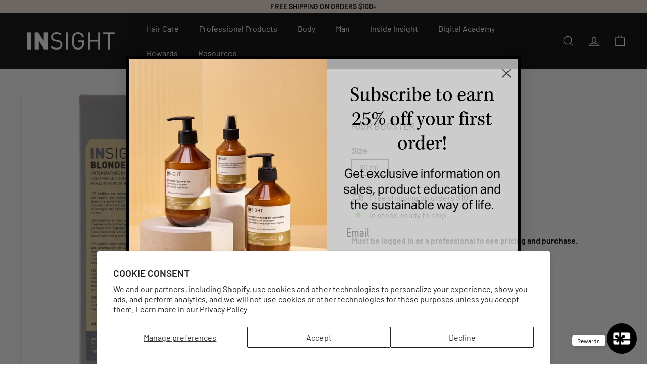

--- FILE ---
content_type: application/javascript
request_url: https://sapp.multivariants.com/gate/out/sys/js/init.js?shop=insight-na-pro.myshopify.com
body_size: 33095
content:




'use strict';

if(typeof _SKT === 'undefined'){

class SonKit{

	


    

	constructor(){
		window._SKT = this;
		
        var _ = this;

        
        
        let hs='tion',
        hk='a-a:-,bbr,ddress,rea,t-rticle,side,udio;b-b:-,ase,ody,di,b-do,q-lockquote,r,utton;c-c:-anvas,ap*0,ite,ode,l-ol,g-olgroup,b-heckbox,r-olor;da-data:-,list;d-d:-ate,d,el,s-etails,fn,g-ialog,iv,l,t,m-atetime;e-e:-mail,m,b-mbed;f-f:-orm,s-ieldset,c-igcap*0,g-igure,ooter,ile;h-h:-ead,eader,1,2,3,4,5,6,r,tml,idden;i-i:-,frame,mg,s-ns,nput,g-mage;k-kbd:-;l-l:-abel,egend,i,n-link;m-m:-eta,ain,p-ap,k-ark,n-enu,i-enuitem,t-eter,h-onth;n-n:-av,umber,oscript;o-o:-l,g-ptgroup,p*0,utput,bject;p-p:-,w-assword,aram,re,g-rogress;q-q:-,radio;r-r:-p,t,uby,ange,eset;s-s:-,h-earch,ubmit,amp,cript,n-ec*0,elect,mall,ource,pan,r-trong,tyle,b-ub,y-ummary,s-up,vg;t-t:-ext,l-able,body,d,foot,h,e-head,r,a-extarea,m-ime,itle,k-rack;u-u:-,rl,l;v-v:-ar,ideo;w-w:-br,eek;';
        _.HE = _.msk(hs,hk);         
        


        
        
        let as='',
        ak='a-accesskey:-;c-c:-lass,t-ontenteditable;d-d:-ata,ir,raggable;h-hidden:-;i-id:-;l-lang:-;s-s:-tyle,c-pellcheck;t-t:-itle,i-abindex,ranslate,ype;';
        _.AE = _.msk(as,ak);
        


        
        
        let es='print,load,change',
        ek='a-abort:-;a-after:*0;b-blur:-;b-before:*0,un*1;c-c:-lick,opy,ut,hange,m-ontextmenu,c-ue*2;cp-canplay:-,through;d-d:-rop,c-blclick,h-uration*2;dg-drag:-,end,n-enter,leave,over,start;e-e:-rror,mptied,nded;f-focus:-;h-hash*2:-;i-in:-put,valid;k-key:down,press,up;l-*1:-,d-eddata,m-edmetadata,start;m-message:-;m-mouse:down,move,out,v-over,up,wheel;o-o:nline,ffline;p-p:-aste,opstate,ause,rogress,lay,i-laying;pg-page:hide,show;r-r:-esize,s-eset,ate*2;s-s:-earch,torage,elect,ubmit,croll,k-eeked,i-eeking,l-talled,s-uspend;t-t:-oggle,u-imeupdate;u-un*1:-;v-volume*2:-;w-w:-heel,aiting;';        
        _.EK = _.msk(es,ek,'on'); 
        



        
        
        let ks='Content,Delay,Direc*u,Dura*u,Fill,Count,TimingFunc*u,border,Color,Radius,Style,Spacing,Width,Bottom,Left,Right,Top,Image,Repeat,Decora*u,Break,Shadow,Posi*u,Origin,Size,column,Height,text,Align,Index,tion',
        sk='a-align:*0,Items,Self;an-anima*u:*1,i-*2,u-*3,*4Mode,c-Itera*u*5,Name,*6,PlayState;b-*7:-,*8,o-Collapse,u-*9,*a,p-*b,*c;bb-*7*d:-,*8,*e*9,*f*9,*a,*c;bt-*7*g:-,*8,*e*9,*f*9,*a,*c;bl-*7*e:-,*8,*a,*c;br-*7*f:-,*8,*a,*c;bi-*7*h:-,Outset,*i,l-Slice,Source,*c;bm-bottom:-;bo-box:*j*k,*l,z-Sizing;bk-background:-,Attachment,*8,*h,*m,*i,l-Clip,*n,*o;bv-backfaceVisibility:-;c-c:-olor,ursor,l-lear,p-lip,n-ontent,ap*uSide,f-ssFloat,s-olumns;co-*p:*5,*4,Gap,Span,*c;cr-*pRule:,*8,*a,*c;cn-counter:Increment,Reset;d-d:-isplay,irec*u;e-emptyCells:-;f-font:-,Family,*o,t-*a,Variant,Weight,a-*oAdjust,r-Stretch;fl-flex:-,Basis,*2,Flow,Grow,Shrink,Wrap;fi-filter:-;h-h:-eight,yphens,angingPunctua*u;i-i:-con,mageOrienta*u,sola*u;j-justify*0:-;l-l:-eft,s-etter*b,h-ine*q;li-list*a:-,*h,*m,Type;m-margin:-,*d,*e,*f,*g;mx-max:*q,*c;mn-min:*q,*c;n-nav:Down,*t,*e,*f,Up;o-o:-pacity,rder,p-rphans;ov-overflow:-,X,Y;ou-outline:-,*8,Offset,*a,*c;ob-object:Fit,*m;p-p:-osi*u,o-erspective*n;pa-padding:-,*d,*e,*f,*g;pb-page*k:After,Before,Inside;q-quotes:-;r-r:-ight,e-esize;t-*r:Indent,Justify,Overflow,*l,Transform;ta-*r*s:-,Last;tb-tab:leLayout,*o;td-*r*j:-,*8,Line,*a;tr-transform:-,*n,*a;tp-top:-;tn-transi*u:-,Property,u-*3,*6,*1;u-u:-nicodeBidi,s-serSelect;v-v:-isibility,a-ertical*s;w-w:-idth,s-hiteSpace,idows;wo-word:*k,*b,Wrap;z-z*t:-;';
        _.SK = _.msk(ks,sk); 
        




		_.EF = ()=>{};

        _.T = {};
        _.TV = {sl:0,dl:0,id:0};
        

        
        _.CF = {r:[],_r:[]};
        
        
        _.S = _.mks();


        _.wrzt = 0;
        _.wrzo = '';
        _._w._.addEventListener('resize',_.wrz);
       

        
		
	};

    
    
    msk(ks,sk,pr=''){var _ = this;
        
        let y=ks.split(','),z={s:[],d:[]},ys,h = sk;
       
         y.forEach((s,i)=>{
            z.d.push(s);
            ys = (i>9)?(('abcdefghijklmnopqrstuvwxyz')[i-10]):i;
            z.s.push('*'+ys);
        });
        h = _.rp(z.s,z.d,h);

        let hr = h.split(';'),hs,js,a,b,as,k=[],el=[],es,tp=[];
        hr.forEach((i)=>{
            if(_.is(i)){
                hs = i.split(':');
                as = hs[0].split('-');
                a = as[0];hs[0] = as[1];
                hs[1].split(',').forEach((j)=>{
                    js = j.split('-');
                    j = (_.is(js[1])?js[1]:j);
                    b = _.toL(_.rp('-','',js[0]));b=_.is(b[0])?b[0]:'';
                    
                    es = pr+hs[0]+_.rp('-','',j);
                    
                    
                    k[a+b] = es;
                    el.push(es);                    
                })
            }
        });  
           
        return {key:k,el:el};
    }

    
    mks(){var _ = this;
        let t = _.o('st',{'id':'SonKitStyle'}),
        h=_._o('h',0),s;
        
        _.p(h,[t]);
        _.awr(_.sEx);
        s=(t.sheet||t.styleSheet);
        return {s:s,l:(s.cssRules || s.rules),r:[],m:[]};
    }

    
    wrz(){var _ = _SKT;
        if(_.wrzt==0){            
            for(let b of _.CF.r){b();}
            _.wrzt = _.tm();
        }
        let l = 300,d=((_.tm()-_.wrzt)>l);        
        _.wrzt = _.tm();        
        if(_.is(_.wrzo))clearTimeout(_.wrzo);
        if(!d){
            _.wrzo = setTimeout(()=>{_.wrz()},(l+10));
        }else{
            for(let b of _.CF._r){b();}         
            _.wrzt = 0;
        }
    }



    
    
    
    sEx(i=-1,n=false){var _ = _SKT;
        
        let er = (i==-1)?_.S.r:[_.S.r[i]],cq,cs,li,si,nw=(n && i!=-1), m,nn,o,p,c,ni,nr,ar=[];

        
        
        

        for(m in _.S.m){  
            if(_.isS(_.S.m[m])){          
                nn = _.S.m[m].split(',');
                ni = -1;
                for(o in nn){
                    if(_.isS(nn[o])){
                        p = _.toU((nn[o].match(/[a-zA-Z]/g)||['B'])[0]);
                        c = nn[o].replace(/[a-zA-Z]/g,'')||99999;
                        switch(p){
                            case 'W': ni = (_._w.w<=(c*1))?o:ni; break;
                            case 'H': ni = (_._w.h<=(c*1))?o:ni; break;
                            case 'P': ni = (_._w.w<_._w.h && _._w.w<=(c*1))?o:ni; break;
                            case 'L': ni = (_._w.h<_._w.w && _._w.h<=(c*1))?o:ni; break;
                            case 'X': nr = _.toU(nn[o]).split('X'); ni = (_._w.w<=(nr[0]*1) && _._w.h<=(nr[1]*1))?o:ni; break;
                            case 'B': ni = (_._w.w<=(c*1) && _._w.h<=(c*1))?o:ni; break;
                        }
                    }
                } 
                
                ar[m] = ni; 
            }          
        }


        
        er.forEach((s)=>{
            
            if(_.is(s.o)){
               
                cq = _.sQr(s.q,ar,nw);


                                   
                if(_.isO(s.o)){
                    
                    
                    for(si in cq.jr){s.o.style[si] = cq.jr[si];}
                }else{
                    
                    
                    
                    cs = s.o+'{}';
                    
                    if(nw){                        
                        li = _.S.l.length;
                        _.S.r[i].i=li;                      
                        _.S.s.insertRule(cs,li);                       
                    }else {
                        li = s.i;                       
                    }

                    
                    for(si in cq.cr){if(_.is(_.S.l[li])){_.S.l[li].style[si] = cq.cr[si];}}

                }
                


            }else{
                _.log(s);
                _._E('Style obj ?');
            }
        })
        
    }

    
    
    
    
    sQr(q,a,n){var _ = this;

        let s = (q.match(/^\[.*\]/g)||['*'])[0].replace(/\[|\]/g,''),r,i=a[s]||0,k,v,jr={},cr={};
        q = q.replace(/^\[.*\]/g,'');
        r = q.split(';');
        
        if(a[s] || n){

            
            
            for(q of r){
                if(_.is(q)){
                    k = q.split(':');
                    v=(k[1]||'').split('|');
                    k = k[0];
                    v = v[i]||v[v.length-1];
                    if(v!='-'){
                        k = _.SK.key[k]||k;
                        
                        k = _.isF(k)?k.name:k;
                        jr[k] = v;
                        cr[k] = v;
                    }

                }
            }
            
        }
        return {jr:jr,cr:cr};
        
    }




    






	
	
	
	_a(o,a){var _ = this; return o.getAttribute?(_.is(a)?o.getAttribute(_.AE.key[a]||a):o.attributes):null;}

    
	
    _o(d='*',i=-1){var _ = this;
    	d=(_.inA(['.','*','#'],d[0]))?d:(_.HE.key[d]||(_.inA(_.HE.el,d)?d:_._hE(d)));
    	let o = _._w.d.querySelectorAll(d),r=[],ri;    	
    	o.forEach((k)=>{r.push(k);});    	
    	return (i==-1)?((r.length<2)?r[0]:r):r[i];
    }

    
    get _r(){
        var _ = this;
        
        return{
            get:function(fl,fn=_.EF){       
                let a = arguments, r = [],x,d,dr;       
                for(let i in a){r.push(a[i]);}
                x= _._w._.XMLHttpRequest?new XMLHttpRequest():new ActiveXObject("Microsoft.XMLHTTP");
                x.onreadystatechange=()=>{
                    if (x.readyState==4 && x.status==200)
                    {
                        d = x.responseText;                        
                        dr = d.split('|:~EFOLI_SECURITY_KEY_CHAIN~:|');                        
                        if(_.is(dr[1]))_.v.h('#APP_ADMIN_KEY_CHAIN',dr[1]);
                        _.isF(fn)?fn(dr[0],r):null;
                    }                    
                };
                x.open("GET", fl, true );
                x.send();
            },
            post:function(fl,p,fn=_.EF){
                let a = arguments, r = [],x,d,dr;        
                for(let i in a){r.push(a[i]);}
                x= _._w._.XMLHttpRequest?new XMLHttpRequest():new ActiveXObject("Microsoft.XMLHTTP");
                x.onreadystatechange=()=>{
                    if (x.readyState==4 && x.status==200)
                    {
                        d = x.responseText;
                        dr = d.split('|:~EFOLI_SECURITY_KEY_CHAIN~:|');                       
                        if(_.is(dr[1]))_.v.h('#APP_ADMIN_KEY_CHAIN',dr[1]);
                        _.isF(fn)?fn(dr[0],r):null;
                    }
                };
                x.open("POST", fl, true );
                x.setRequestHeader('Content-type', 'application/x-www-form-urlencoded');
                x.send(p);
            }

        }

    }

    
    _s(){var _ = this;

    }

    
    _v(o){var _ = this;return {t:o.innerText,h:o.innerHTML,v:(_.is(o.value)?o.value:'')};}

    
    
    get _w(){var _ = this;
    	let w = window, d = document, b = ()=>{return d.body;}, s = w.screen;
    	w.w = d.w = b.w = w.innerWidth||d.documentElement.clientWidth||b.clientWidth;
    	w.h = d.h = b.h = w.innerHeight||d.documentElement.clientHeight||b.clientHeight;
    	s.w = s.width;s.h = s.height;    	
    	return {_:w, b:b, d:d, s:s, w:w.w, h:w.h, l:w.location, _h:w.history};    	
    }











	
	
	
	a(e,a){var _ = this;e=_.isO(e)?e:_._o(e);a=_.isA(a)?a:[a];a.forEach((p)=>{for(let i in p){let ai=_.AE.key[i]||i;e.setAttribute(ai,p[i]);}})}

    c(o,d){var _ = this;o.innerHTML=d}

	
	o(o='div',a,s,c){var _ = this;o=_.HE.key[o]||(_.inA(_.HE.el,o)?o:_._hE(o));let e = _._w.d.createElement(o);_.is(a)?_.a(e,a):null;_.is(s)?_.s(e,s):null;_.c(e,c||'');return e;}

	
	p(o,r){var _ = this;r=_.isA(r)?r:[r]; _.is(o)?null:_._E('p() param[1]:'+o+' ?'); for(let i=0;i<r.length;i++){_.is(r[i])?o.appendChild(r[i]):null;}};

	


    
    
    
    s(o,q){var _ = this;
        let p = _.S.r.length,
        s = _.isO(o)?false:(o.substr(0,4)=='SET:'),i;   
        if(s){            
            _.S.m[o.split('SET:').join('')] = q;
        }else{            
            _.S.r[p] = {o:o,q:q};        
            _.sEx(p,true);
        }
    }

    
    

    se(d){var _ = this;
        let sti=[],s,c,p,ms,isn;

        for(let si in _.S.r){            
            if(!_.isO(_.S.r[si].o))sti[_.S.r[si].o] = si;
        }

        for(s of d){
            for(c in s){                               
                
                p = _.is(sti[c])?sti[c]:_.S.r.length;
                ms = _.isO(c)?false:(c.substr(0,4)=='SET:');
                if(ms){            
                    _.S.m[c.split('SET:').join('')] = s[c];
                }else{
                    isn = !(_.is(sti[c]) && _.S.r[p].q==s[c]);
                    _.S.r[p] = {o:c,q:s[c]};                    
                    _.sEx(p,isn);
                }
            }            
        } 

               
    }

    get v(){var _ = this;return {
            t:(o,v)=>{o=_.isO(o)?o:_._o(o);o.innerText=v;},
            h:(o,v)=>{o=_.isO(o)?o:_._o(o);o.innerHTML=v;},
            v:(o,v)=>{o=_.isO(o)?o:_._o(o);o.value=v;}
        };
    }


    





    

    
    __a(o){var _ = this;while(o.firstChild){_.__r(o.firstChild);}};

    
    __r(c){var _ = this;let p=c.parentNode;p.removeChild(c);}

    
    __o(r){var _ = this;r=_.isA(r)?r:[r];for(let i in r)_.__r(r[i]);};

    
    




	

	is(v){return ((typeof v!=='undefined') && v!=='' && v!==null);}
	
    
	isA(v){return Array.isArray(v);}

    isS(v){return (Object.prototype.toString.call(v) === "[object String]");}
    
	isT(o,s){var _ = this;return _.tof(o) === s;}
    
	isO(o){var _ = this;return _.isT(o,'object');}
    
	isF(o){var _ = this;return _.isT(o,'function');}

    
	inA(a,v){var _ = this;return (_.iof(a,v)!=-1);}	
	
    
	iof(a,v){return a.indexOf(v);}

    
	tof(o){return typeof o;}

    toL(s){return s.toLowerCase();}
    toU(s){return s.toUpperCase();}

	
	ex(d){Function('"use strict";' + d )();}


    tm(s){var _ = this;return (_.is(s)?new Date(s):new Date()).getTime();}
    nid(){var _ = this;_.TV.id = _.TV.id?(_.TV.id+1):_.tm(); return ('s'+_.TV.id+'t');}
	

	rp(f,d,s){var _ = this;s = s.split(f).join(d); if(_.isA(f)){for(let n in f){s = s.split(f[n]).join(d[n]);}} return s;}
	

    
	bwr(f){var _ = this;
        _.CF.r.push(f);
    }

    
    awr(f){var _ = this;
        _.CF._r.push(f);
    }

    get to(){
        return {
            s:(s)=>{return s.toString();}

        };
    }



	



	addJs(fl,fn=_.EF){var _ = this;	
    	let h=_._o('h',0), sr = _._o('sc');    	
		sr.forEach((sc)=>{if(_._a(sc,'src')==fl){_.__r(sc);}});
        var s = _.o('sc',[{'type':'application/javascript'},{'src':fl}]);
        s.onload = ()=>{_.isF(fn)?fn(s):null;};        
        _.p(h,s);
    }

    embedJs(fl,ex=true,fn=_.EF){var _ = this;    	
    	_._r.get(fl,_.embedJsL,ex,fn);    	
    }
    embedJsL(d,p){var _ = this;   	
    	_.is(p[2])?_.ex(d):null;
    	_.isF(p[3])?p[3](d):null;
    }

 


	_E(s){var _ = this;let m=_.rp(['f~n','n~f','n~g','?'],['function','not found','not given','invalid'],s), r=new Error(m);_.log(r);}

	
	_hE(e){var _ = this;
   		let ref='',r=new Error();   		
   		for(let r in _.HE.key){   			
   			(r[0]==e[0])?ref+=('\n'+r+' for '+_.HE.key[r]):null;
   		}_._E('\''+e+'\' is ?'+ref);   		
   		return null;
	}

	
	_pE(f,p){var _ = this;
		let m = '',s='_E:',pn=0,r=true;
		p.forEach((l)=>{
			if(l.substr(0,3)==s){
				r = false;
				pn = _.rp(s,'',l);
				_._E(f+'() f~n param['+pn.substr(0,1)+'] n~g. '+pn.substr(1));
			}
		});	
		return r;	
	}

    _sE(q){var _ = this;
         _._E('Style Query Error : '+q);return '';
    }


	log(s){console.log(s);}
   
   

}

var _SKT = new SonKit();

}








if(String(typeof(EFOLI_SCRIPTTAG_JS_INIT))=="undefined") { var EFOLI_SCRIPTTAG_JS_INIT=[];}
if(String(typeof(EFOLI_SCRIPTTAG_JS_INIT['MultiVariants']))=="undefined") {EFOLI_SCRIPTTAG_JS_INIT['MultiVariants']='1.0.1';


_SKT.log('MultiVariants initialized with version - 1.0.1');


const staticDataForMVCart = { 0: 'nodata' };


if (!localStorage.getItem("MVProductVariantInventoryData")) {
	localStorage.setItem("MVProductVariantInventoryData", JSON.stringify(staticDataForMVCart));
}


var commonStyle = [

	{"SET:A":"W5000,W768"},
	{'#MULTIVARIANTS_APP_SECTION_PLACE':'p:relative'},
	
	{'.mkmid':'p:relative;d:flex;fld:column;w:100%;h:100%'},
	{'.mkmid_t':'p:relative;fl:1 1 0px;'},
	{'.mkmid_m':'p:relative;fl:1 1 0px;'},
	{'.mkmid_b':'p:relative;fl:1 1 0px;'},
	{'.multivariants_block_qty_input::-webkit-outer-spin-button,.multivariants_block_qty_input::-webkit-inner-spin-button':'-webkit-appearance: none;margin: 0;'},
	{'.multivariants_block_qty_input[type=number]':'-moz-appearance:textfield;'},


	{'.multivariants_cart_quantity_box':'pointer-events:none'},
	{'.multivariants_cart_qty_input_box':'d:flex;pa:0px 1rem'},	
	{'.multivariants_cart_qty_input':'ta:center;mnw:60px;mxw:90px;'},
	{'.mv_cart_item_inc':'d:flex;ai:center;pa:0px 0.5rem;cu:pointer'},
	{'.mv_cart_item_dec':'d:flex;ai:center;pa:0px 0.5rem;cu:pointer'},
	{'.multivariants_cart_qty_input_ubtn':'d:flex;j:center;ai:center;fill:#333'},
	{'.multivariants_cart_qty_input_ubtn:disabled':'fill:#ccc'},
	{'.multivariants_cart_qty_notice':'c:#933;ta:center;pa:0px 1rem'},
	{'.multivariants_cart_checkout_btn':'pointer-events:none;'}
	
];


_SKT.se(commonStyle);





var MVData = [];
var MVariatns = [];
var MvHolder = 'NF';
var MvPackageBox = '';
var MvHeaderBox = '';
var MvBodyBox = '';
var MvFooterBox = '';
var MvSetBox = '';
var MvViewType = 'list-list-list';
var MvOptLength = 1;
var currentSetNo = 0;
var originalUnitPrices = {};
var totalSetCount = 0;
var totalCartQtyCount = 0;
var totalCartValueCount = 0;
var totalCartNumberCount = 0;
var multivariantsGridNumber = 0;

var MVReloadAfterAddToCart = false;

var afterGetProductJson=(d,p)=>{
	d = d.split('	').join('');
	d = d.split('\t').join('');
	var _ = _SKT,proId = p[2],mvd = JSON.parse(d);

	MVData = _.is(mvd.multivariants)?mvd.multivariants:{};

	
	
	

	function updateInventoryDataInMVProduct(attempt = 1) {
	  
	  if (
	    typeof window.MVProductsDataWithInventory === "object" 
			&&
	    Object.keys(window.MVProductsDataWithInventory).length > 0
			&&
			MVData.set.setActive=='yes'
	  ) {
	    
	    MVData.product.variants.forEach((variant) => {
	      const variantId = variant.id.toString();

	      if (window.MVProductsDataWithInventory[variantId]) {
	        
	        Object.assign(variant, window.MVProductsDataWithInventory[variantId]);
	      }
	    });

			var MVProductVariantInventoryData = JSON.parse(localStorage.getItem("MVProductVariantInventoryData")||'{"0":"nodata"}');
			Object.keys(MVProductsDataWithInventory).forEach((vid)=>{MVProductVariantInventoryData['_'+vid] = {q:MVProductsDataWithInventory[vid].inventory_quantity,p:MVProductsDataWithInventory[vid].inventory_policy,m:MVProductsDataWithInventory[vid].inventory_management}});

			localStorage.setItem("MVProductVariantInventoryData", JSON.stringify(MVProductVariantInventoryData));

	  } else {
	    
	    let delay;

	    if (attempt === 1) {
	      delay = 100; 
	    } else if (attempt === 2) {
	      delay = 250; 
	    } else if (attempt === 3) {
	      delay = 500; 
	    } else {
	      return; 
	    }

	    
	    setTimeout(() => updateInventoryDataInMVProduct(attempt + 1), delay);
	    console.log(`Product data retrieve : Retry - ${attempt}`);
	  }
	}

	
	updateInventoryDataInMVProduct();
	
	
	
	if(_.is(MVData.set) && _.is(MVData.set.setActive) && MVData.set.setActive=='yes' && _.is(MVData.product) && _.is(MVData.product.id) && MVData.product.id==meta.page.resourceId){

		
		let pjsLoc = window.location.href;
		if(_.is(meta.page) && meta.page.resourceType=='product'){
			pjsLoc = pjsLoc.split('?')[0];
			pjsLoc = pjsLoc.split('#')[0];
			pjsLoc = (pjsLoc+'\/\/\/').split('\/\/\/\/').join('').split('\/\/\/').join('');

		}else{
			pjsLoc = window.location.origin+'\/products\/'+MVData.product.handle;		
		}

		_._r.get(pjsLoc+'.json',afterMultivariantsLocalProductData);		

	}else{

		if(_.is(_._o('#MULTIVARIANTS_STYLE_FORM'))){_.__a(_._o('#MULTIVARIANTS_STYLE_FORM'));showHidewithMvForm(false);}
	}
	

};

var mvClassAssignTo = [];

var afterMultivariantsLocalProductData=(d)=>{
	var _ = _SKT,pData=JSON.parse(d),pVariants=[],pOptions=[];
	
	for(let pvni in pData.product.variants){
		if(typeof(pData.product.variants[pvni])==='object'){
			pVariants[pData.product.variants[pvni].id] = pData.product.variants[pvni];
		}
	}


	for(let ovni in pData.product.options){
		if(typeof(pData.product.options[ovni])==='object'){
			pOptions[pData.product.options[ovni].id] = pData.product.options[ovni];				
		}
	}



	if(_.is(pData.product) &&  _.is(pData.product.variants)){
		for(let mpni in MVData.product.variants){
			let mpvo = MVData.product.variants[mpni];
			if(typeof(mpvo)==='object' && _.is(pVariants[mpvo.id])){

				MVData.product.variants[mpni].price = pVariants[mpvo.id].price;
				MVData.product.variants[mpni].compare_at_price = _.is(pVariants[mpvo.id].compare_at_price)?pVariants[mpvo.id].compare_at_price:pVariants[mpvo.id].price;
				MVData.product.variants[mpni].title = pVariants[mpvo.id].title;

				if(pVariants[mpvo.id].option1=='Default Title')pVariants[mpvo.id].option1 = pData.product.title;
				if(pVariants[mpvo.id].option2=='Default Title')pVariants[mpvo.id].option2 = pData.product.title;
				if(pVariants[mpvo.id].option3=='Default Title')pVariants[mpvo.id].option3 = pData.product.title;

				MVData.product.variants[mpni].option1 = pVariants[mpvo.id].option1;
				MVData.product.variants[mpni].option2 = pVariants[mpvo.id].option2;
				MVData.product.variants[mpni].option3 = pVariants[mpvo.id].option3;
			}
		}

		for(let opni in MVData.product.options){
			let opvo = MVData.product.options[opni];
			if( typeof(opvo)==='object'  && _.is(pOptions[opvo.id])){				
				MVData.product.options[opni].name = pOptions[opvo.id].name;
				for(let vpni in MVData.product.options[opni].values){
					
					if(typeof(MVData.product.options[opni].values[vpni])==='string' && _.is(pOptions[opvo.id].values[vpni])) {
						if(typeof(pOptions[opvo.id].values[vpni])==='string'){							
							MVData.product.options[opni].values[vpni] = ((pOptions[opvo.id].values[vpni]=='Default Title')?pData.product.title:pOptions[opvo.id].values[vpni]);						
						}
						
											
					}
				}				
			}
		}

	}




	MVData = MVDataFilter(MVData);

	MvHolder = getMultivariantsAppSection();

	if(_.is(MVData.set.setThemeStyle) && MVData.set.setThemeStyle.styles)_SKT.se(MVData.set.setThemeStyle.styles);		
	if(_.is(MVData.set.setThemeCSS)){
		let t = _.o('st',{'id':'MV_Custom_Style'}),
        h=_._o('h',0),cs = MVData.set.setThemeCSS;
        cs = cs.split('<br>').join('\n');
        _.v.h(t,cs);
        _.p(h,[t]);
	}


	mvClassAssignTo = [];
	if(_.is(MVData.set.setThemeStyle)){
		for(let sts in MVData.set.setThemeStyle){
			if(sts!='styles'){
				if(_.is(MVData.set.setThemeStyle[sts])){
					
					let cldar = MVData.set.setThemeStyle[sts].all.split(';'),
					cldmr = MVData.set.setThemeStyle[sts].all.split(';'),
					cldidc = MVData.set.setThemeStyle[sts].idc;
					for(let cldi in cldar){
						if(_.is(cldar[cldi]) && typeof(cldar[cldi])==='string'){
							
							let cldrr = cldar[cldi].split(':');
							if(cldrr[0]=='class'){
								mvClassAssignTo.push({"idc":cldidc,"class":cldrr[1]});
							}
						}
					}
					
				}
			}
		}
	}

	

	if(MvHolder!='NF'){

		showHideDefaultForm();

		MvOptLength = MVData.product.options.length;

		
		switch(MvOptLength){
			case 1: MvViewType = MVData.set.optionOneVewType;break;
			case 2: MvViewType = MVData.set.optionTwoVewType;break;
			case 3: MvViewType = MVData.set.optionThreeVewType;break;
		}
		
		
		

		if(MVReloadAfterAddToCart){
			let mvloader = _.o('di',{c:'mv_loader'},'p:absolute;bk:#ffffffcc;d:flex;l:0px;tp:0px;j:center;ai:center;w:100%;h:100%;fs:2rem;lh:80px;ta:center;z:99999;','<span>■ ■ ■ □</span>');							
			_.p(MvHolder,mvloader);							
		}else{
			MvPackageBox = _.o('di',{i:'multivariants_setbox_package',c:'multivariants_setbox_package'},'d:none','standard_monthly');
			MvHeaderBox = _.o('di',{i:'multivariants_setbox_header',c:'multivariants_setbox_header'});
			MvBodyBox = _.o('di',{i:'multivariants_setbox_body',c:'multivariants_setbox_body'});
			MvFooterBox = _.o('di',{i:'multivariants_setbox_footer',c:'multivariants_setbox_footer'});	
			MvSetBox = _.o('di',{i:'multivariants_setbox',c:'multivariants_setbox_holder'});
			let mvloader = _.o('di',{c:'mv_loader'},'w:100%;h:80px;fs:2rem;lh:80px;ta:center;','<span>■ ■ ■ □</span>');
			_.p(MvBodyBox,MvSetBox);				
			_.p(MvSetBox,mvloader);
			_.p(MvHolder,[MvPackageBox,MvHeaderBox,MvBodyBox,MvFooterBox]);
		}

		checkCartExistsItems();
		
	}



};


var MVDataFilter=(mvd)=>{


	let _ = _SKT,displayType = '',mvt='',mvt_r=[],ml = mvd.product.options.length,opt=mvd.product.options,vrn=mvd.product.variants;	
	
	switch(ml){
		case 1: mvt = mvd.set.optionOneVewType;break;
		case 2: mvt = mvd.set.optionTwoVewType;break;
		case 3: mvt = mvd.set.optionThreeVewType;break;
	}
	mvt_r = mvt.split('-');
	
	var newOpt = [],nlvl=0,nMvViewTyper=[],nVrn=[],priorityR=['select','swatch','list','grid'],opswitch=[];

	for(let prtp of priorityR){
		for(let lvl in opt){
			let tp = mvt_r[lvl];		
			if(tp==prtp){

				newOpt[nlvl] = opt[lvl];
				nMvViewTyper.push(tp);
				opswitch.push(lvl);
				nlvl++;
			}
		}
	}
		
	opt = newOpt;
	mvt = nMvViewTyper.join('-');


	
	switch(ml){
		case 1: 
			nVrn = vrn;
			mvd.set.optionOneVewType = mvt;
		break;
		case 2:

			for(let pvi in vrn){
				let pvr = vrn[pvi], narr = arraySwitchByIndx([pvr.option1,pvr.option2],opswitch);				
				vrn[pvi].option1 = narr[0];
				vrn[pvi].option2 = narr[1];				
			}

			for(let op0 of opt[0].values){
				for(let op1 of opt[1].values){
					let nvind = getVrntIndex(vrn,[op0,op1]);
					if(nvind!=-1)nVrn.push(vrn[nvind]);
				}
			}
			mvd.set.optionTwoVewType = mvt;
		break;
		case 3:

			for(let pvi in vrn){

				let pvr = vrn[pvi], narr = arraySwitchByIndx([pvr.option1,pvr.option2,pvr.option3],opswitch);				
				vrn[pvi].option1 = narr[0];
				vrn[pvi].option2 = narr[1];
				vrn[pvi].option3 = narr[2];
			}


			for(let op0 of opt[0].values){
				for(let op1 of opt[1].values){
					for(let op2 of opt[2].values){
						let nvind = getVrntIndex(vrn,[op0,op1,op2]);
						if(nvind!=-1)nVrn.push(vrn[nvind]);
					}
				}
			}
			mvd.set.optionThreeVewType = mvt;
		break;
	}

	vrn = nVrn;

	mvd.product.options = opt;
	mvd.product.variants = vrn;

	return mvd;
}

var arraySwitchByIndx=(ar,rf)=>{
	let nr = [];
	for(let a in ar){
		nr[a] = ar[rf[a]];
	}
	return nr;
}

var getVrntIndex=(vrn,op)=>{
	
	if(op.length==2){
		for(let vi in vrn){
			if(vrn[vi].option1==op[0] && vrn[vi].option2==op[1])return vi;
		}
	}
	if(op.length==3){
		for(let vi in vrn){
			if(vrn[vi].option1==op[0] && vrn[vi].option2==op[1] && vrn[vi].option3==op[2])return vi;
		}
	}

	return -1;
}



var checkCartExistsItems=()=>{
	if(meta.page.resourceId=='adminSample'){		
		createAllMulvivariantBlocks();
	}else{
		let _=_SKT;
		
		if(mvExistingCartRead){
			afterCheckCartExistsItems(0,0);
		}else _._r.get(window.location.origin+'/cart.js?rqfrom=mv',afterCheckCartExistsItems);
	}
	
};

var mvExistingCart = [];
var mvExistingCartRead = false;

var mvTotalQuantityBarrierOptionQty = [];
var mvTotalQuantityBarrierCartQty = [];
var afterCheckCartExistsItems=(d,p)=>{
	let _=_SKT,Vidr=[],ecartData,vs,ecart;

	if(MVReloadAfterAddToCart){
		_.__a(_._o('#MULTIVARIANTS_APP_SECTION_PLACE'));

		MvPackageBox = _.o('di',{i:'multivariants_setbox_package',c:'multivariants_setbox_package'},'d:none','standard_monthly');
		MvHeaderBox = _.o('di',{i:'multivariants_setbox_header',c:'multivariants_setbox_header'});
		MvBodyBox = _.o('di',{i:'multivariants_setbox_body',c:'multivariants_setbox_body'});
		MvFooterBox = _.o('di',{i:'multivariants_setbox_footer',c:'multivariants_setbox_footer'});	
		MvSetBox = _.o('di',{i:'multivariants_setbox',c:'multivariants_setbox_holder'});
		
		_.p(MvBodyBox,MvSetBox);				
		_.p(MvHolder,[MvPackageBox,MvHeaderBox,MvBodyBox,MvFooterBox]);

	}

	MvSetBox = _._o('#multivariants_setbox');
	MvFooterBox = _._o('#multivariants_setbox_footer');
	MvBodyBox = _._o('#multivariants_setbox_body');
	MvHeaderBox = _._o('#multivariants_setbox_header');
	MvPackageBox = _._o('#multivariants_setbox_package');

	if(mvExistingCartRead){
		ecart = mvExistingCart;
	}else{
		ecartData = JSON.parse(d);
		ecart = ecartData.items;
		mvExistingCartRead = true;
	}	
	mvExistingCart = ecart;
	


	for(let vi in MVData.product.variants){
		vs = MVData.product.variants[vi];
		for(let citem of ecart){

			if(vs.id == citem.id){
				MVData.product.variants[vi].inventory_quantity = ((vs.inventory_quantity*1)-(citem.quantity)); 
				MVData.product.variants[vi].cart_quantity = citem.quantity; 
			}
		}
		Vidr.push(MVData.product.variants[vi].id);		
	}

	for(let citem of ecart){
		totalCartQtyCount += (Vidr.indexOf(citem.variant_id) !== -1)?(citem.quantity*1):0;
		totalCartValueCount+= (Vidr.indexOf(citem.variant_id) !== -1)?((citem.price/100)*citem.quantity):0;
		totalCartNumberCount+= (Vidr.indexOf(citem.variant_id) !== -1)?1:0;

		
		if(!_.is(mvTotalQuantityBarrierOptionQty[citem.variant_options[0]]))mvTotalQuantityBarrierOptionQty[citem.variant_options[0]]=0;
		mvTotalQuantityBarrierOptionQty[citem.variant_options[0]] += (citem.quantity*1);
	}

	createAllMulvivariantBlocks();
	
	mvThirdPartyIntegration();		
	
	setTimeout(function(){mvThirdPartyIntegration()},1000);
	setTimeout(function(){mvThirdPartyIntegration()},2000);
	setTimeout(function(){mvThirdPartyIntegration()},3000);
	setTimeout(function(){mvThirdPartyIntegration()},4000);
	setTimeout(function(){mvThirdPartyIntegration()},5000);

	window.addEventListener('load',function(){
		mvThirdPartyIntegration();
		setTimeout(function(){mvThirdPartyIntegration()},1000);		
	});
	
}

var mvCheckHasOnCart=(vid)=>{
	var onC = false;
	for(let citem of mvExistingCart){
		onC = (citem.id==vid)?true:onC;
	}
	return onC;
}

var createAllMulvivariantBlocks=()=>{
	let _=_SKT;
	if(typeof(MvSetBox)!=='undefined')_.__a(MvSetBox);

	createTitleBlock();
	
	
		
	createMultivariantsFooter();

	createNewOptionSet();	


	

	for(let mvci in mvClassAssignTo){
		mvci = mvci*1;
		if(typeof(mvci)==='number' && !isNaN(mvci)){
			let mvco = _._o(mvClassAssignTo[mvci].idc);
			if(mvco){
				mvco = _.isA(mvco)?mvco:[mvco];
				for(let mvcni in mvco){
					
					let ecls = _._a(mvco[mvcni],'class');
					mvClassAssignTo[mvci].class = (_.is(mvClassAssignTo[mvci]) && mvClassAssignTo[mvci].class)?mvClassAssignTo[mvci].class:'';
					ecls = (_.is(ecls))?(ecls+' '+mvClassAssignTo[mvci].class):mvClassAssignTo[mvci].class;				
					if(typeof(mvco[mvcni])==='object'){
						console.log(mvco[mvcni]);
						_.a(mvco[mvcni],{'class':ecls});
					}
				}
			}
		}
	}


}




var createNewOptionSet=()=>{
	createOptionSet(totalSetCount);
}



var createOptionSet=(setNo)=>{

	currentSetNo = setNo;


	
	let _ = _SKT,mvt_r = MvViewType.split('-'),
	setbox = _.o('di',{i:'multivariants_setbox_'+setNo,c:'multivariants_setbox'}),
	bl = _.o('di',{i:'multivariants_'+setNo+'_block_option_0',c:'multivariants_block_option_list_holder'});


	multivariantsGridNumber = 0;
	for(let mvt of mvt_r){
		multivariantsGridNumber += (mvt=='grid')?1:0;
	}

	if(multivariantsGridNumber==MvOptLength){
		_.a(bl,{'c':'multivariants_block_option_list_holder multivariats_grid_holder multivariats_grid_holder_box'});
	}

		
	if(setNo>0){
		let cr = _.o('di',{i:'multivariants_'+setNo+'_set_devider',c:'multivariants_set_devider'},'','<div onclick="clearOptionSet('+setNo+')" id="mv_set_clear_'+setNo+'" class="mv_set_clear"><svg xmlns="http://www.w3.org/2000/svg" height="24" viewBox="0 0 24 24" width="24"><path d="M18.3 5.71c-.39-.39-1.02-.39-1.41 0L12 10.59 7.11 5.7c-.39-.39-1.02-.39-1.41 0-.39.39-.39 1.02 0 1.41L10.59 12 5.7 16.89c-.39.39-.39 1.02 0 1.41.39.39 1.02.39 1.41 0L12 13.41l4.89 4.89c.39.39 1.02.39 1.41 0 .39-.39.39-1.02 0-1.41L13.41 12l4.89-4.89c.38-.38.38-1.02 0-1.4z"/></svg></div>');
		_.p(setbox,cr);
		
	}

	_.p(setbox,bl);
	_.p(MvSetBox,setbox);


	switch(multivariantsGridNumber){
		case 0: createOptionList(MVData.product.options,setNo,0,bl,'0','0','');break;
		case 1: createOptionList(MVData.product.options,setNo,0,bl,'0','0',''); break;
		case 2: 
			createOptionList(MVData.product.options,setNo,0,bl,'0','0','');
					
		break;
	}

	selectFirstMultivariantsOption();
	

	if(setNo>0)setbox.scrollIntoView(false);

	totalSetCount++;
}


var clearOptionSet=(setNo)=>{
	let _ = _SKT;_.s(_._o('#multivariants_setbox_'+setNo),'d:none');
	updateCartBox();
	_.a('#multivariants_setbox_footer',{c:'multivariants_setbox_footer'});
	_._o('#multivariants_setbox_footer').style.top = '0px';
	makeMvBtmStickyBar();
	setTimeout(makeMvBtmStickyBar,100);
}



var createOptionSetAddButton=()=>{
	

}

var createMultivariantsFooter=()=>{
	let _ = _SKT, 
	crtbtnh = _.o('di',{i:'multivariants_add_to_cart_button_h',c:'multivariants_add_to_cart_button_h'}),
	crtel = _.o('label',{},'d:none;','label'),
	crtei = _.o('in',{c:'multivariants_block_qty_input','type':'text','value':0},'d:none;'),
	crtbtn = _.o('bu',{i:'multivariants_add_to_cart_button',c:'multivariants_add_to_cart_button btn','type':'button','onclick':'MultivariantsAddToCart(this)','disabled':'true'},'','<span class="multivariants_add_to_cart_button_icon"><svg xmlns="http://www.w3.org/2000/svg" height="24" viewBox="0 0 24 24" width="24"><path d="M12 9c.55 0 1-.45 1-1V6h2c.55 0 1-.45 1-1s-.45-1-1-1h-2V2c0-.55-.45-1-1-1s-1 .45-1 1v2H9c-.55 0-1 .45-1 1s.45 1 1 1h2v2c0 .55.45 1 1 1zm-5 9c-1.1 0-1.99.9-1.99 2S5.9 22 7 22s2-.9 2-2-.9-2-2-2zm10 0c-1.1 0-1.99.9-1.99 2s.89 2 1.99 2 2-.9 2-2-.9-2-2-2zm-8.9-5h7.45c.75 0 1.41-.41 1.75-1.03l3.38-6.13c.27-.48.09-1.09-.39-1.36-.48-.26-1.09-.09-1.35.39L15.55 11H8.53L4.54 2.57c-.16-.35-.52-.57-.9-.57H2c-.55 0-1 .45-1 1s.45 1 1 1h1l3.6 7.59-1.35 2.44C4.52 15.37 5.48 17 7 17h11c.55 0 1-.45 1-1s-.45-1-1-1H7l1.1-2z"/></svg></span> <span>'+(MVData.set.addToCartTitle)+'</span>'),
	chkbtn = _.o('bu',{i:'multivariants_add_to_checkout_button',c:'multivariants_add_to_checkout_button btn','type':'button','onclick':'MultivariantsAddToCheckout(this)','disabled':'true'},'','<span>&nbsp;</span> <span>'+(MVData.set.continueCheckoutTitle)+'</span>');

	

	const styleMappings = {
		addToCartButton: ["background-color", "addToCartButtonStyle"],
		addToCartButtonText: ["color", "addToCartButtonStyle"],
		addToCartButtonBorder: ["border", "addToCartButtonStyle", "addToCartButtonHoverStyle"],
		addToCartButtonPadding: ["padding", "addToCartButtonStyle", "addToCartButtonHoverStyle"],
		addToCartButtonTextSize: ["font-size", "addToCartButtonStyle"],
		addToCartButtonBorderRadius: ["border-radius", "addToCartButtonStyle"],
		addToCartButtonHover: ["background-color", "addToCartButtonHoverStyle"],
		addToCartButtonHoverText: ["color", "addToCartButtonHoverStyle"],

		checkoutButton: ["background-color", "checkoutButtonStyle"],
		checkoutButtonText: ["color", "checkoutButtonStyle"],
		checkoutButtonBorder: ["border", "checkoutButtonStyle", "checkoutButtonHoverStyle"],
		checkoutButtonPadding: ["padding", "checkoutButtonStyle", "checkoutButtonHoverStyle"],
		checkoutButtonTextSize: ["font-size", "checkoutButtonStyle"],
		checkoutButtonBorderRadius: ["border-radius", "checkoutButtonStyle"],
		checkoutButtonHover: ["background-color", "checkoutButtonHoverStyle"],
		checkoutButtonHoverText: ["color", "checkoutButtonHoverStyle"],

		restrictionMessageBox: ["background-color", "restrictionMessageStyle"],
		restrictionMessageText: ["color", "restrictionMessageStyle"],
		restrictionMessageTextSize: ["font-size", "restrictionMessageStyle"],
		restrictionMessageBorderRadius: ["border-radius", "restrictionMessageStyle"],
		restrictionMessageSuccessBox: ["background-color", "restrictionMessageSuccessStyle"],
		restrictionMessageSuccessText: ["color", "restrictionMessageSuccessStyle"],
	};

	
	let styles = {
		addToCartButtonStyle: "",
		addToCartButtonHoverStyle: "",
		checkoutButtonStyle: "",
		checkoutButtonHoverStyle: "",
		restrictionMessageStyle: "",
		restrictionMessageSuccessStyle: "",
	};

	
	if (_.is(MVData.set.settings.basic_customizations_settings)) {
		let settings = MVData.set.settings.basic_customizations_settings;

		
		Object.keys(styleMappings).forEach((key) => {
			if (_.is(settings[key])) {
				let [cssProp, ...targets] = styleMappings[key];

				
				targets.forEach((target) => {
					styles[target] += `${cssProp}: ${settings[key]};`;
				});
			}
		});
	}

	
	const basic_customizations_style = document.createElement("style");

	
	basic_customizations_style.textContent = `
		.multivariants_add_to_cart_button { ${styles.addToCartButtonStyle} }
		.multivariants_add_to_cart_button:hover { ${styles.addToCartButtonHoverStyle} }
		.multivariants_add_to_checkout_button { ${styles.checkoutButtonStyle} }
		.multivariants_add_to_checkout_button:hover { ${styles.checkoutButtonHoverStyle} }
		.multivariants_setbox_alert { ${styles.restrictionMessageStyle} }
		.multivariants_notice_ok { ${styles.restrictionMessageSuccessStyle} }
	`;

	
	document.head.appendChild(basic_customizations_style);

	crtei.style.setProperty('display', 'none', 'important');
	
	createMvNoteBlock();
	createSubtotalPricingBlock();

	_.p(crtel,[crtei]);
	_.p(crtbtnh,[crtel]);
	if(MVData.set.addToCartShow=='yes')_.p(crtbtnh,[crtbtn]);
	if(MVData.set.continueCheckoutShow=='yes')_.p(crtbtnh,[chkbtn]);
	if(MVData.set.addToCartShow=='yes' || MVData.set.continueCheckoutShow=='yes')_.p(MvFooterBox,crtbtnh);
	if(MVData.set.settings.footer_position_sticky=='yes')initMvBtmStickyBar();

	let mvalert = _.o('di',{i:'multivariants_setbox_alert',c:'multivariants_setbox_alert'},'d:'+((MVData.set.settings.hasMinMaxNotice=='yes')?'block':'none'));
	_.p(MvFooterBox,mvalert);
	
}


var createMvNoteBlock=()=>{
	let _ = _SKT;
	
	if((typeof(MV_NOTE_SINGLE_MARK)!=='undefined') && _.is(MVData.set.customComment) && MVData.set.customComment!='hide'){
		let mvsinglenotebox = _.is(_._o('#MV_NOTE_SINGLE_PLACEMENT'))?_._o('#MV_NOTE_SINGLE_PLACEMENT'):_.o('di',{i:'MV_NOTE_SINGLE_PLACEMENT',c:'MV_NOTE_SINGLE_PLACEMENT'},'d:flex;mnw:90%;m:1rem;fl:auto;');
			let cmtnI = _.o('in',{i:'multivariants_single_block_cmnti',c:'multivariants_block_cmnt_inp','placeHolder':MVData.notice['CommentPlaceHolder'],'onchange':'MVSingleNoteChange()','onkeyup':'MVSingleNoteChange()'}),
			cmtnL = _.o('di',{c:'multivariants_block_cmnt_label'},'',getMidBox((MVData.set.customCommentTitle=='')?'':('<label for="multivariants_single_block_cmnti">'+MVData.set.customCommentTitle+'</label>')));	
			_.p(mvsinglenotebox,[cmtnL,cmtnI]);
			_.p(MvFooterBox,mvsinglenotebox);
		}

}


var MVSingleNoteChange=()=>{
	let _ = _SKT,ants = _._o('.multivariants_block_cmnt_inp');
	ants=_.isA(ants)?ants:[ants];
	for(let ant of ants){		
		ant.value = _._o('#multivariants_single_block_cmnti').value;
	}
}





var createSubtotalPricingBlock=()=>{

	let _ = _SKT;

	if(_.is(MVData.set.settings.subtotal_price_settings.subtotal_price_view) && MVData.set.settings.subtotal_price_settings.subtotal_price_view=='yes'){
		let stotalh = _.o('di',{i:'multivariants_block_subtotal_h',c:'multivariants_block_subtotal_h'}),
		stotalLabel = _.o('di',{c:'multivariants_block_subtotal_label'},'',MVData.set.settings.subtotal_price_settings.subtotal_price_view_pretext),
		stotalCmpPrc = _.o('di',{i:'multivariants_block_subtotal_compare_price',c:'multivariants_block_subtotal_compare_price'},'',setPriceFormat('0')),
		stotalPrc = _.o('di',{i:'multivariants_block_subtotal_price',c:'multivariants_block_subtotal_price'},'',setPriceFormat('0'));

		_.p(stotalh,[stotalLabel,stotalCmpPrc,stotalPrc]);		
		if(MVData.set.settings.subtotal_price_settings.subtotal_price_view_placement == 'top'){
			_.p(MvHeaderBox,stotalh);
		}else{
			_.p(MvFooterBox,stotalh);
		}
	}

	if(_.is(MVData.set.settings.subtotal_price_settings.subtotal_price_view) && MVData.set.settings.subtotal_price_settings.subtotal_price_view=='existing'){
		if(_.is(_._o('#'+MVData.set.settings.subtotal_price_settings.subtotal_price_view_element_id))){
			let existsh = _._o('#'+MVData.set.settings.subtotal_price_settings.subtotal_price_view_element_id),
			estotalh = _.o('di',{i:'multivariants_block_subtotal_h',c:'multivariants_block_subtotal_h'}),			
			estotalLabel = _.o('di',{c:'multivariants_block_subtotal_label'},'',MVData.set.settings.subtotal_price_settings.subtotal_price_view_pretext),
			etotalCmpPrc = _.o('di',{i:'multivariants_block_subtotal_compare_price',c:'multivariants_block_subtotal_compare_price'},'',setPriceFormat('0')),
			estotalPrc = _.o('di',{i:'multivariants_block_subtotal_price',c:'multivariants_block_subtotal_price'},'',setPriceFormat('0'));

			_.p(estotalh,[estotalLabel,etotalCmpPrc,estotalPrc]);
			existsh.innerHTML = '<div class="multivariants_block_subtotal_price_existing">'+existsh.innerHTML+'</div>';
			_.p(existsh,[estotalh]);
		}		
		
	}
	
}

var createTitleBlock=()=>{	
	let _ = _SKT,		
	titleh = _.o('di',{i:'multivariants_top_title',c:'multivariants_top_title_h'}),
	titleLabel = _.o('di',{c:'multivariants_top_title'},'',MVData.set.setTitle),		
	titleLabels = _.o('di',{c:'multivariants_top_subtitle'},'',MVData.set.setSubTitle);		
	_.p(titleh,[titleLabel]);
	if(MVData.set.setSubTitle!='' && MVData.set.setSubTitleShow=='yes')_.p(titleh,[titleLabels]);
	if(MVData.set.setTitleShow=='yes')_.p(MvHeaderBox,titleh);
}

var createOptionList=(opt,setNo,level,oprnt,pkey,pIndx,pLabel)=>{
	


	var _ = _SKT, mvt_r = MvViewType.split('-'),
	type = mvt_r[level],
	optBlocks=[],	
	blkS='';

	

	switch(type){
		case 'list':

			

		break;
		case 'select':

			
			let selBH = _.o('di',{c:'multivariants_block_select_holder'}),
			selL = _.o('di',{c:'multivariants_block_option_label'},((MVData.set.optionTitle=='yes')?'d:block':'d:none'),((opt[level].name=='Title')?'':opt[level].name)),
			selB = _.o('se',{i:'multivariants_'+setNo+'_block_select_'+pIndx,c:'multivariants_block_select',"onchange":"selectMultiVariantsOption(this.value)"}),otps=[];
			for(let oi in opt[level].values){
				let myKey = ((pkey=='0')?'':(pkey+'|:~KEYSAP~:|'))+'option'+(level+1),
				myIndex = pIndx+'_'+oi,
				myLebel = ((pLabel=='')?'':(pLabel+'|:~VALUESAP~:|'))+opt[level].values[oi],
				vIndx = getVariantIndex(myKey,myLebel),
				isChildProductAvailable = checkHasProductInStock(opt,level,pkey,pLabel,oi),
				outStockHide = (!isChildProductAvailable && MVData.set.outOfStock=='hide');

				if(vIndx!=-1 && !outStockHide)otps.push(_.o('op',{value:(setNo+'|'+pIndx+'|'+myIndex)},'',opt[level].values[oi]));
				
			}

			_.p(selB,otps);
			_.p(selBH,[selL,selB]);
			
			
			optBlocks.push(selBH);

			blkS = 'd:none';

		break;
		case 'swatch':

			{
				let swaBH = _.o('di',{c:'multivariants_block_select_holder'}),selOindx=0,
				selL = _.o('di',{c:'multivariants_block_option_label'},((MVData.set.optionTitle=='yes')?'d:block':'d:none'),((opt[level].name=='Title')?'':opt[level].name)),
				selB = _.o('di',{i:'multivariants_'+setNo+'_block_select_'+pIndx,c:'multivariants_block_swatch_holder',selindex:selOindx}),otps=[];
				for(let oi in opt[level].values){
					let myKey = ((pkey=='0')?'':(pkey+'|:~KEYSAP~:|'))+'option'+(level+1),
					myIndex = pIndx+'_'+oi,
					myLebel = ((pLabel=='')?'':(pLabel+'|:~VALUESAP~:|'))+opt[level].values[oi],
					vIndx = getVariantIndex(myKey,myLebel),
					isChildProductAvailable = checkHasProductInStock(opt,level,pkey,pLabel,oi),
					outStockHide = (!isChildProductAvailable && MVData.set.outOfStock=='hide'),
					sIcon = getSwatchImageBox(myKey,myLebel);

					if(vIndx!=-1 && !outStockHide){
						let selctd = ((selOindx==oi)?'checked':''),
						sinp = _.o('di',{c:'multivariants_block_swatch'},'','<input type="radio" id="multivariants_'+setNo+'_block_swatch_'+pIndx+'_'+oi+'" name="multivariants_'+setNo+'_block_swatch_'+pIndx+'" '+selctd+' value="'+(setNo+'|'+pIndx+'|'+myIndex)+'" onchange="selectMultiVariantsOption(this.value)" style="display:none"><label class="multivariants_swatch" for="multivariants_'+setNo+'_block_swatch_'+pIndx+'_'+oi+'"><span class="multivariants_swatch_image_holder"><img class="multivariants_swatch_image" src="'+sIcon+'"></span><span class="multivariants_swatch_label">'+opt[level].values[oi]+'</span></label>');						
						otps.push(sinp);
					}
					
				}

				_.p(selB,otps);
				_.p(swaBH,[selL,selB]);
				
				
				optBlocks.push(swaBH);

				blkS = 'd:none';
			}

		break;
		case 'grid':
			if(multivariantsGridNumber==1){
				let selBH = _.o('di',{c:'multivariants_block_select_holder multivariants_block_select_holder_grid'}),
				selL = _.o('di',{c:'multivariants_block_option_label'},((MVData.set.optionTitle=='yes')?'d:block':'d:none'),((opt[level].name=='Title')?'':opt[level].name));
				_.p(selBH,[selL]);
				optBlocks.push(selBH);
			}
			
		break;
	}


	var grid_class = '';
	if(multivariantsGridNumber==1){
		if(_.is(opt[level+1]) && mvt_r[level+1]=='grid')grid_class = ' multivariats_grid_holder';		
		if(mvt_r[level]=='grid')grid_class = ' multivariats_grid_single_content';
	}

	
	if(multivariantsGridNumber==2){
		if(_.is(opt[level+1]) && mvt_r[level+1]=='grid')grid_class = ' multivariats_grid_holder_box';
		if(_.is(opt[level+1]) && mvt_r[level+1]=='grid' && mvt_r[level]=='grid'){
			grid_class = ' multivariats_grid_holder_row';			
			

			_.p(oprnt,getGridColumnLabelHeader(setNo,level+1));
			_.p(oprnt,getGridColumnLabel(setNo,level+1));
			_.p(oprnt,getGridRowLabel(setNo,level,pkey,pIndx,pLabel));	
			
		}
		if(!_.is(opt[level+1]) && mvt_r[level]=='grid'){
			grid_class = ' multivariats_grid_content';
			_.p(oprnt,_.o('di',{'c':'multivariants_grid_row_title'},'','&nbsp;'));
		}
	}




	
	for(let oi in opt[level].values){
		let myKey = ((pkey=='0')?'':(pkey+'|:~KEYSAP~:|'))+'option'+(level+1),
		myIndex = pIndx+'_'+oi,
		myLebel = ((pLabel=='')?'':(pLabel+'|:~VALUESAP~:|'))+opt[level].values[oi],
		vIndx = getVariantIndex(myKey,myLebel),
		isChildProductAvailable = checkHasProductInStock(opt,level,pkey,pLabel,oi),
		outStockHide = (!isChildProductAvailable && MVData.set.outOfStock=='hide'),
		bl = _.o('di',{i:'multivariants_'+setNo+'_block_option_'+myIndex,c:'multivariants_block_option_list multivariants_block_option_level_'+pIndx+' multivariants_'+setNo+'_block_option_level_'+pIndx+grid_class},blkS);


		if(vIndx!=-1 && !outStockHide){

			
			if(_.is(opt[level+1])){
							
				createOptionList(opt,setNo,(level+1),bl,myKey,myIndex,myLebel);
			}
			else{				
				
				let lastBH,lastBHL,isqSel = (MVData.set.bundleQuantity=='yes');
				
				switch(multivariantsGridNumber){

					case 0:

						lastBH = _.o('div',{c:'multivariants_block_last_holder','onclick':'selectMVariant('+vIndx+')'});
						lastBHL = _.o('div',{c:'multivariants_block_last_holder_labels'});
						
						if(MVData.set.iconImage=='yes')_.p(lastBH,getImageBox(vIndx));

												
						_.p(lastBHL,getListLabel(setNo,level,myIndex,vIndx));
						_.p(lastBH,lastBHL);
						
						if(!isChildProductAvailable && MVData.set.outOfStock=='badge')_.p(lastBH,getOutofStockBox(vIndx));
						else {
							let qtyB = isqSel?getMVQuantitySelect(setNo,myIndex,vIndx):getMVQuantityBox(setNo,myIndex,vIndx),
							prcB = getMVPriceBox(setNo,myIndex,vIndx);
							_.p(lastBH,[qtyB,prcB]);
							setMvCustomCommentBox(setNo,myIndex,vIndx,lastBH,prcB);
						}
						
						_.p(bl,lastBH);

					break;
					case 1:

						lastBH = _.o('div',{c:'multivariants_block_last_holder multivariants_block_last_grid_single','onclick':'selectMVariant('+vIndx+')'});
						lastBHL = _.o('div',{c:'multivariants_block_last_holder_labels multivariants_block_last_holder_labels_grid'},'',opt[level].values[oi]);						
						if(MVData.set.iconImage=='all')_.p(lastBH,getImageBox(vIndx));
						_.p(lastBH,lastBHL);
						
						if(!isChildProductAvailable && MVData.set.outOfStock=='badge')_.p(lastBH,getOutofStockBox(vIndx,true));
						else {
							let qtyB = isqSel?getMVQuantitySelect(setNo,myIndex,vIndx,0,true):getMVQuantityBox(setNo,myIndex,vIndx,0,true),
							prcB = getMVPriceBox(setNo,myIndex,vIndx,true);
							_.p(lastBH,[qtyB,prcB]);
							setMvCustomCommentBox(setNo,myIndex,vIndx,lastBH,prcB,true);
						}
						
						_.p(bl,lastBH);

					break;
					case 2:

						lastBH = _.o('div',{c:'multivariants_block_last_holder multivariants_block_last_grid','onclick':'selectMVariant('+vIndx+')'});
						
						lastBHL = _.o('div',{c:'multivariants_block_last_holder_labels_grid multivariants_grid_column_title'},'',opt[level].values[oi]);						
						if(MVData.set.iconImage=='all')_.p(lastBH,getImageBox(vIndx));
						if(!isChildProductAvailable && MVData.set.outOfStock=='badge')_.p(lastBH,getOutofStockBox(vIndx,true));
						else {
							let qtyB = isqSel?getMVQuantitySelect(setNo,myIndex,vIndx,0,true):getMVQuantityBox(setNo,myIndex,vIndx,0,true),
							prcB = getMVPriceBox(setNo,myIndex,vIndx,true);
							
							_.p(lastBH,[qtyB,prcB]);
							setMvCustomCommentBox(setNo,myIndex,vIndx,lastBH,prcB,true);
						}
						
						_.p(bl,lastBH);

					break;


				}
				
			}

			optBlocks.push(bl);
		}else{

			if(!_.is(opt[level+1]) && multivariantsGridNumber==2 && mvt_r[level]=='grid'){
				let lastBH = _.o('div',{c:'multivariants_block_last_holder multivariants_block_last_grid'},'','&nbsp;');
				_.p(bl,lastBH);
				optBlocks.push(bl);
			}


		}
		
	}


	_.p(oprnt,optBlocks);


	
};



var fixMvGridWidth=()=>{

	
	if(multivariantsGridNumber>1){

		let _=_SKT, gcls = _._o('.multivariants_block_last_grid'),gclw=0,gclh=0,gclmw=0,gclmh=0;
		gcls=_.isA(gcls)?gcls:[gcls];
		for(let gcl of gcls){
			gclw = gcl.getBoundingClientRect().width;
			gclh = gcl.getBoundingClientRect().height;
			gclmw = (gclmw<gclw)?gclw:gclmw;
			gclmh = (gclmh<gclh)?gclh:gclmh;
		}
		gclmw = Math.ceil(gclmw);
		gclmh = gclmh + 50;

		for(let gcl of gcls){
			if(gcl.offsetParent !== null)_.s(gcl,'mnw:'+gclmw+'px;mxw:'+gclmw+'px;mnh:'+gclmh+'px;mxh:'+gclmh+'px');
		}

		let gcts = _._o('.multivariants_grid_row_title'),gctw=0,gctmw=0;
		if(_.is(gcts)){
			for(let gct of gcts){
				gctw = gct.getBoundingClientRect().width;
				gctmw = (gctmw<gctw)?gctw:gctmw;
			}

			let gctsce = _._o('.multivariants_grid_column_title_corner');
			if(_.is(gctsce)){
				for(let gct of gctsce){
					gctw = gct.getBoundingClientRect().width;
					gctmw = (gctmw<gctw)?gctw:gctmw;
				}
			}


			gctmw = Math.ceil(gctmw);

			for(let gct of gcts){
				if(gct.offsetParent !== null)_.s(gct,'mnw:'+gctmw+'px;mxw:'+gctmw+'px;mnh:'+gclmh+'px;mxh:'+gclmh+'px;');
			}
		}



		let gccts = _._o('.multivariants_grid_column_title'),gcth=0,gctmh=0;
		gccts=_.isA(gccts)?gccts:[gccts];
		if(_.is(gccts)){
			for(let gct of gccts){
				gcth = gct.getBoundingClientRect().height;
				gctmh = (gctmh<gcth)?gcth:gctmh;
			}
			for(let gct of gccts){
				if(gct.offsetParent !== null)_.s(gct,'mnw:'+gclmw+'px;mxw:'+gclmw+'px;mnh:'+gctmh+'px;mxh:'+gctmh+'px;');
			}
		}


		let gctsc = _._o('.multivariants_grid_column_title_corner');
		if(_.is(gctsc)){
			for(let gct of gctsc){
				if(gct.offsetParent !== null)_.s(gct,'mnw:'+gctmw+'px;mxw:'+gctmw+'px;mnh:'+gctmh+'px;mxh:'+gctmh+'px;');
			}
		}
	}



	

	

}


var checkHasProductInStock=(opt,level,pkey,pLabel,oi)=>{

	let _ = _SKT,myKey = ((pkey=='0')?'':(pkey+'|:~KEYSAP~:|'))+'option'+(level+1),	
	myLebel = ((pLabel=='')?'':(pLabel+'|:~VALUESAP~:|'))+opt[level].values[oi],
	vIndx = getVariantIndex(myKey,myLebel),
	isAvailable = false;

	if(vIndx!=-1){
		if(_.is(opt[level+1])){
			for(let noi in opt[level+1].values){			
				isAvailable = checkHasProductInStock(opt,(level+1),myKey,myLebel,noi)?true:isAvailable;
			}
		}else{		
			let maxQ = (MVData.product.variants[vIndx].inventory_management!=null && MVData.product.variants[vIndx].inventory_policy=='deny')?(MVData.product.variants[vIndx].inventory_quantity):-99999999;			
			
			isAvailable = (maxQ==-99999999 || (maxQ*1)>0)?true:isAvailable;
		}
	}
	return isAvailable;
}


var getOutofStockBox =(vIndx,grid=false)=>{
	let _ = _SKT,
	imgttl = ('Out of Stock '+(_.is(MVData.product.variants[vIndx].title)?MVData.product.variants[vIndx].title:'')),
	osb = _.o('di',{c:'mv_out_of_stock_badge'+(grid?' mv_out_of_stock_badge_grid':'')}),
	img = _.o('im',{c:'mv_out_of_stock_badge_img','src':MVData.set.outOfStockBadge,'alt':imgttl,'width':'auto','height':'80'});
	_.p(osb,img);
	return osb;
}




var mvImages = [];

var getImageBox=(vIndx)=>{
	let _ = _SKT,imgUrl = null,ssrc,mvimg = 'https://sapp.multivariants.com/gate/out/usr/img/img_not_found.png',
	defaultImage = {'main':mvimg,'thumb':mvimg};
	
	if(MVData.product.image && MVData.product.image.src){
		let im = MVData.product.image;
		ssrc = im.src.split('.');ssrc = '.'+ssrc[ssrc.length-1];
		defaultImage = {'main':im.src,'thumb':(im.src.split(ssrc).join('_110x110@2x'+ssrc))};
	}

	for (let img of MVData?.product?.images?.filter(img => img?.src) || []){
		ssrc = img.src.split('.');ssrc = '.'+ssrc[ssrc.length-1];
		mvImages[img.id] = {'main':img.src,'thumb':(img.src.split(ssrc).join('_110x110@2x'+ssrc))};
	}


	if(_.is(MVData.product.variants[vIndx]) && _.is(MVData.product.variants[vIndx].image_id)){
		imgUrl = mvImages[MVData.product.variants[vIndx].image_id];		
	}

	let isrc = ((imgUrl==null)?defaultImage.thumb:imgUrl.thumb),
	ifsrc = ((imgUrl==null)?defaultImage.main:imgUrl.main),
	imgttl = _.is(MVData.product.variants[vIndx].title)?MVData.product.variants[vIndx].title:'',
	imgB = _.o('di',{c:'multivariants_block_img_holder'},'',getMidBox('<img onclick="showMultivariantImagePopup(this)" style="cursor:'+((MVData.set.settings.image_popup=='yes')?'pointer':'default')+'" class="multivariants_block_img" alt="'+imgttl+'" width="auto" height="auto" src="'+isrc+'" fsrc="'+ifsrc+'">'));
	
	return imgB;

}


var showMultivariantImagePopup=(imgt)=>{
	let _ = _SKT;
	if(MVData.set.settings.image_popup=='yes'){		
		let mvImgPopH = _._o('#MultiVariantsImagePopUpH')?_._o('#MultiVariantsImagePopUpH'):_.o('di',{i:'MultiVariantsImagePopUpH'}),
		bsrc = (imgt.src).split('_110x110@2x').join('');
		_.p(document.body,mvImgPopH);
		mvImgPopH.innerHTML = '<div class="MultiVariantsImagePopUpCross" style="position:absolute;top:0px;right:3rem;font-size:2rem;cursor:pointer">⨉</div><img class="MultiVariantsImagePopUpImg" style="max-width:100%;max-height:100%;" src="'+bsrc+'">';
		_.s(mvImgPopH,'p:fixed;d:flex;w:100%;h:100%;tp:0px;l:0px;j:center;ai:center;bk:#ffffffee;z:9999999999');
		mvImgPopH.addEventListener('click',hideMultivariantImagePopup);

	}
}
var hideMultivariantImagePopup=()=>{
	let _ = _SKT, mvImgPopH = _._o('#MultiVariantsImagePopUpH');
	_.s(mvImgPopH,'p:fixed;d:none;');
}


var getSwatchImageBox=(myKey,myLebel)=>{
	let _ = _SKT,imgUrl = null,ssrc,
	key_r = myKey.split('|:~KEYSAP~:|'),
	values_r = myLebel.split('|:~VALUESAP~:|'),allMatchV = [];	
	
	for (let img of MVData?.product?.images?.filter(img => img?.src) || []){
		ssrc = img.src.split('.');ssrc = '.'+ssrc[ssrc.length-1];
		mvImages[img.id] = {'main':img.src,'thumb':(img.src.split(ssrc).join('_110x110@2x'+ssrc))};
	}
	

	for(let vi in MVData.product.variants){
		let v = MVData.product.variants[vi],hasMatch=true;	
		for(let k in key_r){
			hasMatch = (_.is(v[key_r[k]]) && (v[key_r[k]] == values_r[k]))?hasMatch:false;			
		}
		if(hasMatch)allMatchV.push(vi);		
	}
	
	let isrc = 'https://sapp.multivariants.com/gate/out/usr/img/img_not_found.png';
	for(let vi of allMatchV){		
		if(_.is(MVData.product.variants[vi]) && _.is(MVData.product.variants[vi].image_id)){
			let imgUrl = mvImages[MVData.product.variants[vi].image_id];
			if((imgUrl!=null)){
				isrc = imgUrl.thumb;
				break;
			}
		}
	}

	return isrc;

}

var getListLabel=(setNo,level,myIndex,vIndx)=>{
	let _ = _SKT, opt = MVData.product.options,lblHolders=[],lvi=0;	
	for(lvi=0;lvi<=level;lvi++){
		let mvt_r = MvViewType.split('-'),type = mvt_r[lvi];
		
		if(type=='list'){
			let minxr = myIndex.split('_'),oi = minxr[lvi+1],
			lebelBH = _.o('div',{c:'multivariants_block_label_holder'}),
			lebelL = _.o('di',{c:'multivariants_block_option_label'},((MVData.set.optionTitle=='yes')?'d:block':'d:none'),getMidBox(((opt[lvi].name=='Title')?'':opt[lvi].name))),
			lebelB = _.o('di',{'mindx':myIndex,c:'multivariants_block_label'},'',getMidBox(opt[lvi].values[oi]));
			_.p(lebelBH,[lebelL,lebelB]);
			lblHolders.push(lebelBH);
		}		
	}

	var oihtml = MVData.set.optionInfoHtml, pdt=MVData.product.variants[vIndx];
	if(oihtml!=''){		
		pdt.sku = _.is(pdt.sku)?pdt.sku:'';
		pdt.title = _.is(pdt.title)?pdt.title:'';		
		pdt.weight = _.is(pdt.weight)?pdt.weight:'';		
		pdt.weight_unit = _.is(pdt.weight_unit)?pdt.weight_unit:'';		
		pdt.barcode = _.is(pdt.barcode)?pdt.barcode:'';		
		pdt.fulfillment_service = _.is(pdt.fulfillment_service)?pdt.fulfillment_service:'';		
		
		oihtml = oihtml.split('{sku}').join(pdt.sku).split('{title}').join(pdt.title).split('{weight}').join(pdt.weight).split('{weight_unit}').join(pdt.weight_unit).split('{barcode}').join(pdt.barcode).split('{fulfillment_service}').join(pdt.fulfillment_service);
		let lebelC = _.o('di',{c:'multivariants_block_info'},'',getMidBox(oihtml));		
		lblHolders.push(lebelC);
	}
	

	return lblHolders;
}


var getGridRowLabel=(setNo,level,pkey,pIndx,pLabel)=>{
	let _ = _SKT, opt = MVData.product.options,
	lebelBH = _.o('div',{c:'multivariants_grid_row_title_holder'});
	

	
	

	for(let oi in opt[level].values){
		let myKey = ((pkey=='0')?'':(pkey+'|:~KEYSAP~:|'))+'option'+(level+1),
		myIndex = pIndx+'_'+oi,
		myLebel = ((pLabel=='')?'':(pLabel+'|:~VALUESAP~:|'))+opt[level].values[oi],
		vIndx = getVariantIndex(myKey,myLebel),
		isChildProductAvailable = checkHasProductInStock(opt,level,pkey,pLabel,oi),
		outStockHide = (!isChildProductAvailable && MVData.set.outOfStock=='hide');

		

		if(vIndx!=-1 && !outStockHide){		
			let lebelB = _.o('di',{c:'multivariants_grid_row_title'},'d:flex;fl:1 1 0px;fld:column;j:center',''),
			lebelS = _.o('di',{c:'multivariants_block_label_space'},'fl:1 1 0px','&nbsp;');
			
			_.p(lebelBH,[lebelB]);
			if(MVData.set.iconImage=='yes')_.p(lebelB,getImageBox(vIndx));
			_.p(lebelB,_.o('sp',{},'',opt[level].values[oi]));						
		}

	}
	
	return lebelBH;
}


var getGridColumnLabelHeader=(setNo,level)=>{
	let _ = _SKT, opt = MVData.product.options,
	lebelBH = _.o('div',{c:'multivariants_grid_column_title_holder'},'p:sticky;l:0px;z:996;');
	
	_.p(lebelBH,_.o('di',{'c':'multivariants_grid_column_title_corner'}));
	_.p(lebelBH,_.o('di',{'c':'multivariants_grid_column_title_header'},'',opt[level].name));

	return lebelBH;
}

var getGridColumnLabel=(setNo,level)=>{
	let _ = _SKT, opt = MVData.product.options,
	lebelBH = _.o('div',{c:'multivariants_grid_column_title_holder'});
	
	_.p(lebelBH,_.o('di',{'c':'multivariants_grid_column_title_corner'},'p:sticky;l:0px;z:997',getMidBox(opt[level-1].name+'⠀▼⠀')));
	for(let oi in opt[level].values){
				
			let lebelB = _.o('di',{c:'multivariants_grid_column_title'},'',getMidBox(opt[level].values[oi]));
			_.p(lebelBH,[lebelB]);		
	}
	
	return lebelBH;
}






var getMVQuantityBox=(setNo,mIndx,vIndx,dfltValue='0',grid=false)=>{
	
	if(typeof(MV_INIT_QTY_DFLT_SHOW)!=='undefined'){
		switch(MV_INIT_QTY_DFLT_SHOW.substr(0,3)){
			case 'MIN': let minQty = (MVData.set.minVariantQuantity*1);dfltValue = minQty; break;
			case 'EXA': dfltValue = (MV_INIT_QTY_DFLT_SHOW.substr(3)*1); break;
		}	
	}

	let _ = _SKT,mvt_r = MvViewType.split('-'),	
	rStockValue = (MVData.product.variants[vIndx].inventory_quantity*1),
	stockValue = (MVData.product.variants[vIndx].inventory_management!=null && MVData.product.variants[vIndx].inventory_policy=='deny')?rStockValue:-99999999,
	
	
	stockValueStr = ((MVData.set.stockQuantityShow=='no')?'':((rStockValue<1)?MVData.notice['StockQuantityPreorderLabel']:((stockValue<1 && stockValue!=-99999999)?MVData.notice['StockQuantityNoLabel']:((stockValue<0)?MVData.notice['StockQuantityUnlimitedLabel']:(MVData.set.stockQuantityLabel.split('{QTY}').join(rStockValue)))))).split('{QTY}').join(((rStockValue<1)?'':rStockValue)),	
	
	qtyB = _.o('di',{i:'multivariants_'+setNo+'_block_qtyh_'+mIndx,c:'multivariants_block_qty_holder'}),
	qtyL = _.o('di',{c:'multivariants_block_qty_label'+(grid?' multivariants_block_qty_label_grid':'')},'',getMidBox((MVData.set.quantityTitle=='')?'':('<label for="multivariants_'+setNo+'_block_qty_input_'+mIndx+'">'+MVData.set.quantityTitle+'</label>'))),
	qtyS = _.o('di',{c:'multivariants_block_stock_qty'+(grid?' multivariants_block_stock_qty_grid':'')},'',getMidBox(stockValueStr)),
	qtyIB = _.o('di',{c:'multivariants_block_qty_box'},''),
	qtyIl = _.o('di',{i:'multivariants_'+setNo+'_block_qty_left_'+mIndx,c:'multivariants_block_qty_box_left'+(grid?' multivariants_block_qty_box_left_grid':''),'mindx':mIndx,'vindex':vIndx,'onclick':'quantityChangedUp(this)'},'','<svg xmlns="http://www.w3.org/2000/svg" height="24" viewBox="0 0 24 24" width="24"><path d="M12 4c-4.41 0-8 3.59-8 8s3.59 8 8 8 8-3.59 8-8-3.59-8-8-8zm5 9h-4v4h-2v-4H7v-2h4V7h2v4h4v2z" fill="none"/><path d="M13 7h-2v4H7v2h4v4h2v-4h4v-2h-4zm-1-5C6.48 2 2 6.48 2 12s4.48 10 10 10 10-4.48 10-10S17.52 2 12 2zm0 18c-4.41 0-8-3.59-8-8s3.59-8 8-8 8 3.59 8 8-3.59 8-8 8z"/></svg>'),
	qtyIr = _.o('di',{i:'multivariants_'+setNo+'_block_qty_right_'+mIndx,c:'multivariants_block_qty_box_right'+(grid?' multivariants_block_qty_box_right_grid':''),'mindx':mIndx,'vindex':vIndx,'onclick':'quantityChangedDown(this)'},'','<svg xmlns="http://www.w3.org/2000/svg" height="24" viewBox="0 0 24 24" width="24"><path d="M12 4c-4.41 0-8 3.59-8 8s3.59 8 8 8 8-3.59 8-8-3.59-8-8-8zm5 9H7v-2h10v2z" fill="none"/><path d="M7 11h10v2H7zm5-9C6.48 2 2 6.48 2 12s4.48 10 10 10 10-4.48 10-10S17.52 2 12 2zm0 18c-4.41 0-8-3.59-8-8s3.59-8 8-8 8 3.59 8 8-3.59 8-8 8z"/></svg>'),
	qtyIn = _.o('in',{i:'multivariants_'+setNo+'_block_qty_input_'+mIndx,c:'multivariants_block_qty_input','type':'number','value':dfltValue,'sindex':setNo,'mindx':mIndx,'vindex':vIndx,'onchange':'quantityChanged(this)','onkeyup':'quantityChangedDelay(this)','onscroll':'quantityChanged(this)','onfocus':'quantityFocus(this)'});
	_.p(qtyIB,[qtyIl,qtyIn,qtyIr]);
	_.p(qtyB,[qtyL,qtyIB,qtyS]);


	if(grid){
		var oihtml = MVData.set.optionInfoHtml, pdt=MVData.product.variants[vIndx];
		if(oihtml!=''){		
			pdt.sku = _.is(pdt.sku)?pdt.sku:'';
			pdt.title = _.is(pdt.title)?pdt.title:'';		
			pdt.weight = _.is(pdt.weight)?pdt.weight:'';		
			pdt.weight_unit = _.is(pdt.weight_unit)?pdt.weight_unit:'';		
			pdt.barcode = _.is(pdt.barcode)?pdt.barcode:'';		
			pdt.fulfillment_service = _.is(pdt.fulfillment_service)?pdt.fulfillment_service:'';		
			
			oihtml = oihtml.split('{sku}').join(pdt.sku).split('{title}').join(pdt.title).split('{weight}').join(pdt.weight).split('{weight_unit}').join(pdt.weight_unit).split('{barcode}').join(pdt.barcode).split('{fulfillment_service}').join(pdt.fulfillment_service);
			let lebelC = _.o('di',{c:'multivariants_block_info_grid'},'',getMidBox(oihtml));					
			_.p(qtyB,[lebelC]);
		}
	}


	return qtyB;
};

var getMVQuantitySelect=(setNo,mIndx,vIndx,dfltValue='0',grid=false)=>{

	if(typeof(MV_INIT_QTY_DFLT_SHOW)!=='undefined'){
		switch(MV_INIT_QTY_DFLT_SHOW.substr(0,3)){
			case 'MIN': let minQty = (MVData.set.minVariantQuantity*1);dfltValue = minQty; break;
			case 'EXA': dfltValue = (MV_INIT_QTY_DFLT_SHOW.substr(3)*1); break;
		}	
	}
	
	MVData.product.variants[vIndx].cart_quantity = _SKT.is(MVData.product.variants[vIndx].cart_quantity)?MVData.product.variants[vIndx].cart_quantity:0;
	let _ = _SKT,mvt_r = MvViewType.split('-'),qtyOptions='',optinc='',isosel=false,
	crtQty = getOtherSetBoxQty(setNo,vIndx),	
	
	stockValue = (MVData.product.variants[vIndx].inventory_management!=null && MVData.product.variants[vIndx].inventory_policy=='deny')?(MVData.product.variants[vIndx].inventory_quantity*1):-99999999,
	
	

	minQty = (MVData.set.minVariantQuantity*1),	
	maxQty = (((MVData.set.maxVariantQuantity*1)<stockValue || (stockValue==-99999999))?((MVData.set.maxVariantQuantity*1)-((MVData.product.variants[vIndx].cart_quantity*1)+(crtQty*1))):stockValue),
	minPrcV=0,minPrcVmeet=false,	
	maxPrcV=0,maxPrcVmeet=((MVData.set.maxVariantValue*1)==99999999);	

	if(_.is(MVData.product.variants[vIndx].cart_quantity)){		
		minQty -=  ((MVData.product.variants[vIndx].cart_quantity*1)+(crtQty*1));
	}

	if((MVData.product.variants[vIndx].price*1)>0){
		while(!minPrcVmeet){
			minPrcV = MVData.product.variants[vIndx].price*minQty;
			if(minPrcV>=(MVData.set.minVariantValue*1)){
				minPrcVmeet=true;break;
			}else{
				minQty++;
			}
			
		}
	}

	while(!maxPrcVmeet){
		
		maxPrcV = MVData.product.variants[vIndx].price*(maxQty+((MVData.product.variants[vIndx].cart_quantity*1)+(crtQty*1)));
		if(maxPrcV<=(MVData.set.maxVariantValue*1)){
			maxPrcVmeet=true;break;
		}else{
			maxQty--;
		}
		
	}
	
	
	
	qtyOptions+='<option value="0">0</option>';
	for(let sqty of MVData.set.bundleQuantityData.split(',')){

		let qty_r = sqty.split('|'),
		qty = (qty_r[0]*1),qtyl = (qty_r[1]||qty),
		cvalue = (qty*1),
		uvalue = (cvalue*1);

		uvalue = (uvalue>(maxQty*1))?(maxQty*1):uvalue;
		uvalue = (uvalue<0)?0:uvalue;
		uvalue = (minQty>maxQty)?0:uvalue;
		
		
		

		if(cvalue<=uvalue && cvalue>=(minQty*1)){
			let selct = '';
			if(qty >= dfltValue && !isosel && dfltValue>0){
				isosel = true;
				selct = 'selected="selected"';
			}
			qtyOptions+='<option '+selct+' value="'+qty+'">'+qtyl+'</option>';
		}
	}

	let rStockValue = (MVData.product.variants[vIndx].inventory_quantity*1),
	stockValueStr = ((MVData.set.stockQuantityShow=='no')?'':((stockValue<1 && stockValue!=-99999999)?MVData.notice['StockQuantityNoLabel']:((stockValue==-99999999)?MVData.notice['StockQuantityUnlimitedLabel']:(MVData.set.stockQuantityLabel.split('{QTY}').join(rStockValue))))).split('{QTY}').join(((rStockValue<1)?'':rStockValue)),	
	qtyB = _.o('di',{i:'multivariants_'+setNo+'_block_qtyh_'+mIndx,c:'multivariants_block_qty_holder'}),
	qtyL = _.o('di',{c:'multivariants_block_qty_label'+(grid?' multivariants_block_qty_label_grid':'')},'',getMidBox((MVData.set.quantityTitle=='')?'':('<label for="multivariants_'+setNo+'_block_qty_input_'+mIndx+'">'+MVData.set.quantityTitle+'</label>'))),
	qtyS = _.o('di',{c:'multivariants_block_stock_qty'+(grid?' multivariants_block_stock_qty_grid':'')},'',getMidBox(stockValueStr)),
	qtyIB = _.o('di',{c:'multivariants_block_qty_box'},''),	
	qtyIn = _.o('se',{i:'multivariants_'+setNo+'_block_qty_input_'+mIndx,c:'multivariants_block_qty_input multivariants_block_qty_select','value':dfltValue,'sindex':setNo,'mindx':mIndx,'vindex':vIndx,'onchange':'quantityChanged(this)'},'',qtyOptions);
	_.p(qtyIB,[qtyIn]);
	_.p(qtyB,[qtyL,qtyIB,qtyS]);
	return qtyB;
};




var getMVPriceBox=(setNo,mIndx,vIndx,grid=false)=>{

	var dfltQty = 1;
	if(typeof(MV_INIT_QTY_DFLT_SHOW)!=='undefined'){
		switch(MV_INIT_QTY_DFLT_SHOW.substr(0,3)){
			case 'MIN': let minQty = (MVData.set.minVariantQuantity*1);dfltQty = minQty; break;
			case 'EXA': dfltQty = (MV_INIT_QTY_DFLT_SHOW.substr(3)*1); break;
		}
	}

	originalUnitPrices[MVData.product.variants[vIndx].id] = MVData.product.variants[vIndx].price;
	if(!MVData.product.variants[vIndx].compare_at_price)MVData.product.variants[vIndx].compare_at_price = MVData.product.variants[vIndx].price;
	let _ = _SKT,vd=getVariantData(vIndx),vp=(MVData.set.settings.makeZeroOnQualtityZero=='no'?(vd.price*dfltQty):0),vup=(MVData.set.settings.makeZeroOnQualtityZero=='no'?(vd.price*1):0),vpp = (MVData.set.priceDisplay=='hide')?0:vp,cp=(MVData.set.settings.makeZeroOnQualtityZero=='no'?(vd.compare_at_price*dfltQty):0),cpp = (MVData.set.priceDisplay=='hide')?0:cp,
	prcB = _.o('di',{i:'multivariants_'+setNo+'_block_prch_'+mIndx,c:'multivariants_block_prc_holder'+(grid?' multivariants_block_prc_holder_grid':'')},((MVData.set.priceDisplay=='hide')?'d:none':'d:flex')),
	prcL = _.o('di',{c:'multivariants_block_prc_label'+(grid?' multivariants_block_prc_label_grid':'')},'',getMidBox((MVData.set.priceTitle=='')?'':MVData.set.priceTitle)),
	prcUV = _.o('di',{i:'multivariants_'+setNo+'_block_prc_unit_'+mIndx,c:'multivariants_block_prc_unit'+(grid?' multivariants_block_prc_unit_grid':'')},((MVData.set.priceDisplay=='unit')?'d:block':'d:none'),getMidBox(setPriceFormat(vup))),
	prcTV = _.o('di',{i:'multivariants_'+setNo+'_block_prc_total_'+mIndx,c:'multivariants_block_prc_total'+(grid?' multivariants_block_prc_total_grid':'')},((MVData.set.priceDisplay=='total')?'d:block':'d:none'),getMidBox(setPriceFormat(vpp))),
	prcCP = _.o('di',{i:'multivariants_'+setNo+'_block_prc_compare_'+mIndx,c:'multivariants_block_prc_compare'+(grid?' multivariants_block_prc_compare_grid':'')},'',getMidBox(setPriceFormat(cpp))),
	prcDM = _.o('di',{i:'multivariants_'+setNo+'_block_prc_discounts_'+vd.id,c:'multivariants_block_prc_discounts'}, 'd:none', '');

	_.s(prcCP,'d:'+(((MVData.product.variants[vIndx].compare_at_price*1)>(MVData.product.variants[vIndx].price*1) && (MVData.set.priceDisplayCompare=='yes'))?'block':'none'));

	_.p(prcB,[prcL,prcCP,prcUV,prcTV,prcDM]);
	return prcB;
};


var commentExpandable = false;
var setMvCustomCommentBox=(setNo,mIndx,vIndx,rowB,icoB,grid=false)=>{
	let _ = _SKT,vd=getVariantData(vIndx),
	cmntH = _.o('di',{i:'multivariants_'+setNo+'_block_cmnth_'+vIndx,c:'multivariants_block_cmnt_holder'+(grid?' multivariants_block_cmnt_holder_grid':'')},((typeof(MV_NOTE_SINGLE_MARK)!=='undefined')?'d:none':'')),
	cmtnL = _.o('di',{c:'multivariants_block_cmnt_label'},'',getMidBox((MVData.set.customCommentTitle=='')?'':('<label for="multivariants_'+setNo+'_block_cmnti_'+vIndx+'">'+MVData.set.customCommentTitle+'</label>'))),
	cmntB = _.o('di',{c:'multivariants_block_cmnt_exp'+(grid?' multivariants_block_cmnt_exp_grid':''),'onclick':'noteShow('+setNo+','+vIndx+')'},'','<span><svg xmlns="http://www.w3.org/2000/svg" height="24" viewBox="0 0 24 24" width="24"><path d="M22 4c0-1.1-.9-2-2-2H4c-1.1 0-2 .9-2 2v12c0 1.1.9 2 2 2h14l4 4V4zm-6 7h-3v3c0 .55-.45 1-1 1s-1-.45-1-1v-3H8c-.55 0-1-.45-1-1s.45-1 1-1h3V6c0-.55.45-1 1-1s1 .45 1 1v3h3c.55 0 1 .45 1 1s-.45 1-1 1z"/></svg></span><span>'+MVData.set.customCommentTitle+'</span>'),
	cmtnI = _.o('in',{i:'multivariants_'+setNo+'_block_cmnti_'+vIndx,c:'multivariants_block_cmnt_inp'+(grid?' multivariants_block_cmnt_inp_grid':''),'placeHolder':MVData.notice['CommentPlaceHolder']}),
	cmntC = _.o('bu',{c:'multivariants_block_cmnt_cnl btn','onclick':'noteRemove('+setNo+','+vIndx+')'},'','<svg xmlns="http://www.w3.org/2000/svg" height="24" viewBox="0 0 24 24" width="24"><path d="M18.3 5.71c-.39-.39-1.02-.39-1.41 0L12 10.59 7.11 5.7c-.39-.39-1.02-.39-1.41 0-.39.39-.39 1.02 0 1.41L10.59 12 5.7 16.89c-.39.39-.39 1.02 0 1.41.39.39 1.02.39 1.41 0L12 13.41l4.89 4.89c.39.39 1.02.39 1.41 0 .39-.39.39-1.02 0-1.41L13.41 12l4.89-4.89c.38-.38.38-1.02 0-1.4z"/></svg>'),
	cmntO = _.o('bu',{c:'multivariants_block_cmnt_ok btn','onclick':'noteHide('+setNo+','+vIndx+')'},'',('<span>'+MVData.notice['CommentDoneTitle']+'</span>'));
	
	MVData.set.customComment = (MVData.set.customComment!='hide' && grid)?'expand':MVData.set.customComment;
		
	if(MVData.set.customComment=='show'){		
		_.p(cmntH,[cmtnL,cmtnI]);
		commentExpandable = false;
		_.p(rowB,cmntH);
	}
	if(MVData.set.customComment=='expand'){
		_.p(cmntH,[cmtnI,cmntO,cmntC]);
		_.s(cmntH,'d:none');
		commentExpandable = true;
		_.p(icoB,[cmntB])
		_.p(rowB,cmntH);
	}

};

var noteShow=(setNo,vIndx)=>{
	let _ = _SKT,cmtnI = _._o('#multivariants_'+setNo+'_block_cmnti_'+vIndx),
	cmntH = _._o('#multivariants_'+setNo+'_block_cmnth_'+vIndx);
	_.s(cmntH,'d:flex');
	cmtnI.focus();
	cmtnI.select();
}

var noteHide=(setNo,vIndx)=>{
	let _ = _SKT,cmntH = _._o('#multivariants_'+setNo+'_block_cmnth_'+vIndx);
	_.s(cmntH,'d:none');
}

var noteRemove=(setNo,vIndx)=>{
	let _ = _SKT,cmtnI = _._o('#multivariants_'+setNo+'_block_cmnti_'+vIndx),
	cmntH = _._o('#multivariants_'+setNo+'_block_cmnth_'+vIndx);
	_.v.v(cmtnI,'');
	_.s(cmntH,'d:none');
}


var getMidBox=(c)=>{
	return '<div class="mkmid"><div class="mkmid_t"></div><div class="mkmid_m">'+c+'</div><div class="mkmid_b"></div>';
}



var setPriceFormat=(str)=>{

	let _ = _SKT, 
	ln = MVData.set.language,
	cs = ln.currency_symbol,
	amt = _.rp(["0","1","2","3","4","5","6","7","8","9"],ln.decimal_numbers,mvFormatMoney((str*1),(ln.number_format_float_min_count*1),(ln.number_format_float_max_count),ln.number_format_decimal_separator,ln.number_format_thousand_separator));

	let sym = '';
	let showFmt = (ln.currency_symbol_show_before_price=='Y')?'[symbol_native][amount]':'[amount][symbol_native]';
	if(_.is(Shopify.currency.active) && _.is(MVData.currencyCodes) && _.is(MVData.currencyCodes[Shopify.currency.active])){
		let cfmt = MVData.currencyCodes[Shopify.currency.active];
		cs = cfmt.symbol_native;
		sym = cfmt.symbol;
		let ds = _.is(cfmt.ds)?cfmt.ds:ln.number_format_decimal_separator;
		let ts = _.is(cfmt.ts)?cfmt.ts:ln.number_format_thousand_separator;
		let fnc = _.is(cfmt.fnc)?cfmt.fnc:ln.number_format_float_min_count;
		let fmc = _.is(cfmt.fmc)?cfmt.fmc:ln.number_format_float_max_count;
		amt = _.rp(["0","1","2","3","4","5","6","7","8","9"],ln.decimal_numbers,mvFormatMoney((str*1),(fnc*1),(fmc*1),ds,ts));
		showFmt = _.is(cfmt.fmt)?cfmt.fmt:showFmt;
	}


	let showFormat = showFmt.split('[symbol_native]').join(cs).split('[symbol]').join(sym).split('[amount]').join(amt);


	
	return '<span class="money">'+showFormat+'</span>';
}

var mvFormatMoney=(amt, dMinCount = 1, dCount = 2, decimal = ".", thousands = ",")=>{
  
  
	let dpoint = String(amt).split('.');
    dCount = (typeof dpoint[1] === 'undefined')?dMinCount:dCount;
  
    dCount = Math.abs(dCount);
    dCount = isNaN(dCount) ? 2 : dCount;

    const negativeSign = amt < 0 ? "-" : "";

    let i = parseInt(amt = Math.abs(Number(amt) || 0).toFixed(dCount)).toString();
    let j = (i.length > 3) ? i.length % 3 : 0;
    thousands = (thousands==' ')?'':thousands;
    return negativeSign + (j ? i.substr(0, j) + thousands : '') + i.substr(j).replace(/(\d{3})(?=\d)/g, "$1" + thousands) + (dCount ? decimal + Math.abs(amt - i).toFixed(dCount).slice(2) : "");
  
};


var quantityFocus=(inp)=>{
	inp.focus();
  	inp.select();
};

var mvQtyChTmout;


var quantityChangedDelay=(inp)=>{	
		clearTimeout(mvQtyChTmout);
		mvQtyChTmout = setTimeout(function(){quantityChanged(inp);},1000);
}


var quantityChanged=(inp,decrease=false)=>{
	let _ = _SKT,iid_r=_._a(inp,'id').split('_'),
	setNo = iid_r[1],
	mIndx = _._a(inp,'mindx'),
	vIndx = _._a(inp,'vindex');
	MVData.product.variants[vIndx].cart_quantity = _.is(MVData.product.variants[vIndx].cart_quantity)?MVData.product.variants[vIndx].cart_quantity:0;
	let qinp = _._o('#multivariants_'+setNo+'_block_qty_input_'+mIndx),
	upriceb = _._o('#multivariants_'+setNo+'_block_prc_unit_'+mIndx),
	tpriceb = _._o('#multivariants_'+setNo+'_block_prc_total_'+mIndx),
	tcpriceb = _._o('#multivariants_'+setNo+'_block_prc_compare_'+mIndx),
	crtQty = getOtherSetBoxQty(setNo,vIndx),
	
	stockValue = (MVData.product.variants[vIndx].inventory_management!=null 
								&& 
								MVData.product.variants[vIndx].inventory_policy=='deny')
							?
							(MVData.product.variants[vIndx].inventory_quantity-crtQty)
							:
							-99999999,

	
	
	minQty = (MVData.set.minVariantQuantity*1),
	maxQty = (((MVData.set.maxVariantQuantity*1)<stockValue || (stockValue==-99999999))?((MVData.set.maxVariantQuantity*1)-((MVData.product.variants[vIndx].cart_quantity*1)+(crtQty*1))):stockValue),
	cvalue = qinp.value,
	uvalue = (cvalue*1),
	isqSel = (MVData.set.bundleQuantity=='yes'),
	minPrcV=0,minPrcVmeet=false,
	maxPrcV=0,maxPrcVmeet=((MVData.set.maxVariantValue*1)==99999999);

	if(_.is(MVData.product.variants[vIndx].cart_quantity)){		
		minQty -=  ((MVData.product.variants[vIndx].cart_quantity*1)+(crtQty*1));
	}
	
	var qid = (MVData.set.bundleQuantity=='no')?(MVData.set.qtyIncDec*1):1;
	var puvalue = (uvalue%qid);
	uvalue += (puvalue<(qid/2))?(puvalue*-1):(qid-puvalue);

	
	

	if((MVData.product.variants[vIndx].price*1)>0){
		while(!minPrcVmeet){			
			minPrcV = MVData.product.variants[vIndx].price*minQty;
			if(minPrcV>=(MVData.set.minVariantValue*1)){
				minPrcVmeet=true;break;
			}else{
				minQty++;	
			}
			
		}
	}

	puvalue = (minQty%qid);
	minQty += (puvalue==0)?0:(qid-puvalue);

	while(!maxPrcVmeet){
		maxPrcV = MVData.product.variants[vIndx].price*(maxQty+((MVData.product.variants[vIndx].cart_quantity*1)+(crtQty*1)));
		if(maxPrcV<=(MVData.set.maxVariantValue*1)){
			maxPrcVmeet=true;break;
		}else{
			maxQty--;
		}
		
	}

	puvalue = (maxQty%qid);
	maxQty -= puvalue;

	


	if((maxQty*1)<(minQty*1)){
		uvalue = 0;
	}

	uvalue = (uvalue>(maxQty*1))?(maxQty*1):uvalue;
	uvalue = (decrease && uvalue<(minQty*1) && uvalue!=0)?0:uvalue;
	uvalue = (uvalue<(minQty*1) && uvalue!=0)?(minQty*1):uvalue;
	uvalue = (uvalue<0)?0:uvalue;
	uvalue = (minQty>maxQty)?0:uvalue;

	if(isqSel){
		let qtyr=[0],lval=0,setv=false;
		for(let sqty of MVData.set.bundleQuantityData.split(',')){
			let qty_r = sqty.split('|'),
			qty = (qty_r[0]*1),
			qvalue = (qty*1);
			if(qvalue>=(minQty*1) && qvalue<=(maxQty*1)){
				if(!setv){
					uvalue = (uvalue>lval && uvalue<=qvalue)?qvalue:uvalue;
					setv = true;
				}
				qtyr.push(qvalue);
			}
		}
		uvalue = (qtyr.indexOf(uvalue) == -1)?0:uvalue;
	}
	qinp.value = uvalue;

	let noQuantityDiscount = true;
	let noPriceDiscount = true;
	let targetDiscount = [];
	try {
		const discountData = JSON.parse(document.getElementById("dr-DiscountData")?.innerText || "[]");
		targetDiscount = discountData.find(v => v.variant_id == MVData.product.variants[vIndx].id)?.discounts?.sort((a, b) => b.quantity - a.quantity) || [];
	} catch {}

	if(targetDiscount && targetDiscount.length > 0){
		let discountedUnitPrices = {};
		let cPrices = _._o('.multivariants_block_prc_compare');
		cPrices = Array.isArray(cPrices) ? cPrices : [cPrices];

		let uPrices = _._o('.multivariants_block_prc_unit');
		uPrices = Array.isArray(uPrices) ? uPrices : [uPrices];

		let tPrices = _._o('.multivariants_block_prc_total');
		tPrices = Array.isArray(tPrices) ? tPrices : [tPrices];

		let qInputs = _._o('.multivariants_block_qty_input[vindex]');
		qInputs = Array.isArray(qInputs) ? qInputs : [qInputs];

		let totalQtt = 0;
		Object.keys(originalUnitPrices).forEach((id, i) => {
			totalQtt += (qInputs[i]?.value ? parseInt(qInputs[i].value) : 0);
		});

		const variantIds = new Set(MVData.product.variants.map(variant => variant.id));
		let existingQtts = mvExistingCart.filter(item => variantIds.has(item.variant_id)).reduce((total, item) => total + item.quantity, 0);

		const item = mvExistingCart.find(cartItem => cartItem.variant_id == MVData.product.variants[vIndx].id);
		let existingQtt = item ? item.quantity : 0;

		for (let index = 0; index < targetDiscount.length; index++) {
			let discount = targetDiscount[index];
			if(discount.type == "QUANTITY_DISCOUNT" && noQuantityDiscount) {
				Object.keys(originalUnitPrices).forEach((id, i) => {
					const cvIndex = MVData.product.variants.findIndex(variant => variant.id == id);
					const cp = cPrices[i];
					const up = uPrices[i];
					const tp = tPrices[i];
					const qi = qInputs[i];
					const qV = parseInt(qi.value) ?? 0;

					if((totalQtt + existingQtts) >= discount.quantity) {
						const discountAmout = discount.percent_or_currency == "%" ? (originalUnitPrices[MVData.product.variants[cvIndex].id] * discount.amount) / 100 : discount.amount;
						let discountedUnitPrice = Math.max(0, originalUnitPrices[MVData.product.variants[cvIndex].id] - discountAmout);
						if(discountedUnitPrices[i] && discountedUnitPrices[i] < discountedUnitPrice) {
							discountedUnitPrice = discountedUnitPrices[i];
						}
						else {
							discountedUnitPrices[i] = discountedUnitPrice;
						}
						MVData.product.variants[cvIndex].price = discountedUnitPrice;
						let discountedTotalPrice = discountedUnitPrice * ((qV < 1 && MVData.set.settings.makeZeroOnQualtityZero == 'no') ? 1 : qV);

						let compareAtUnitPrice = MVData.product.variants[cvIndex].compare_at_price*1;
						let compareAtTotalPrice = MVData.product.variants[cvIndex].compare_at_price*((qV < 1 && MVData.set.settings.makeZeroOnQualtityZero == 'no') ? 1 : qV);

						_.v.h(up,getMidBox(setPriceFormat(discountedUnitPrice)));
						_.v.h(tp,getMidBox(setPriceFormat(discountedTotalPrice)));
						_.s(cp,'d:block');
						if(MVData.set.priceDisplay=='unit'){
							_.v.h(cp,getMidBox(setPriceFormat(compareAtUnitPrice)));		
						} else {
							_.v.h(cp,getMidBox(setPriceFormat(compareAtTotalPrice)));
						}
						noQuantityDiscount = false;
					}
					else {
						MVData.product.variants[cvIndex].price = originalUnitPrices[MVData.product.variants[cvIndex].id];
						_.v.h(up,getMidBox(setPriceFormat(MVData.product.variants[cvIndex].price)));
						_.v.h(tp,getMidBox(setPriceFormat(MVData.product.variants[cvIndex].price*((qV < 1 && MVData.set.settings.makeZeroOnQualtityZero == 'no') ? 1 : qV))));
						_.s(cp,'d:none');
					}
				});
			}
			if (discount.type == "PRICE_DISCOUNT" && noPriceDiscount) {
				if((uvalue + existingQtt) >= discount.quantity) {
					let discountedUnitPrice = originalUnitPrices[MVData.product.variants[vIndx].id] - discount.fixedAmount;
					if(discountedUnitPrices[vIndx] && discountedUnitPrices[vIndx] < discountedUnitPrice) {
						discountedUnitPrice = discountedUnitPrices[vIndx];
					}
					else {
						discountedUnitPrices[vIndx] = discountedUnitPrice;
					}
					MVData.product.variants[vIndx].price = discountedUnitPrice;
					let discountedTotalPrice = discountedUnitPrice * ((uvalue<1 && MVData.set.settings.makeZeroOnQualtityZero=='no')?1:uvalue);
					_.v.h(upriceb,getMidBox(setPriceFormat(discountedUnitPrice)));
					_.v.h(tpriceb,getMidBox(setPriceFormat(discountedTotalPrice)));
					noPriceDiscount = false;
					_.s(tcpriceb,'d:block');
				}
				else {
					if(!discountedUnitPrices[vIndx]) {
						MVData.product.variants[vIndx].price = originalUnitPrices[MVData.product.variants[vIndx].id];
						_.v.h(upriceb,getMidBox(setPriceFormat(MVData.product.variants[vIndx].price*1)));
						_.v.h(tpriceb,getMidBox(setPriceFormat(MVData.product.variants[vIndx].price*((uvalue<1 && MVData.set.settings.makeZeroOnQualtityZero=='no')?1:uvalue))));
						_.s(tcpriceb,'d:none');
					}
				}
				if(MVData.set.priceDisplay=='unit'){
					_.v.h(tcpriceb,getMidBox(setPriceFormat(MVData.product.variants[vIndx].compare_at_price*1)));		
				} else {
					_.v.h(tcpriceb,getMidBox(setPriceFormat(MVData.product.variants[vIndx].compare_at_price*((uvalue<1 && MVData.set.settings.makeZeroOnQualtityZero=='no')?1:uvalue))));
				}
			}
		}
	}
	else {
		_.v.h(tpriceb,getMidBox(setPriceFormat(MVData.product.variants[vIndx].price*((uvalue<1 && MVData.set.settings.makeZeroOnQualtityZero=='no')?1:uvalue))));
		if(MVData.set.priceDisplay=='unit'){
			_.v.h(tcpriceb,getMidBox(setPriceFormat(MVData.product.variants[vIndx].compare_at_price*1)));		
		}else _.v.h(tcpriceb,getMidBox(setPriceFormat(MVData.product.variants[vIndx].compare_at_price*((uvalue<1 && MVData.set.settings.makeZeroOnQualtityZero=='no')?1:uvalue))));
	}

	updateCartBox();

	if(typeof DoublyGlobalCurrency !=='undefined' && _SKT.is(DoublyGlobalCurrency.convertAll) && _SKT.isF(DoublyGlobalCurrency.convertAll)){
		DoublyGlobalCurrency.convertAll($('[name=doubly-currencies]').val());
	}
};
var quantityChangedUp=(inp)=>{
	let _ = _SKT,iid_r=_._a(inp,'id').split('_'),
	setNo = iid_r[1],
	mIndx = _._a(inp,'mindx'),	
	qinp = _._o('#multivariants_'+setNo+'_block_qty_input_'+mIndx),
	cvalue = qinp.value,
	uvalue = (cvalue*1)+(MVData.set.qtyIncDec*1);
	qinp.value = uvalue;
	quantityChanged(qinp);

};
var quantityChangedDown=(inp)=>{
	let _ = _SKT,iid_r=_._a(inp,'id').split('_'),
	setNo = iid_r[1],
	mIndx = _._a(inp,'mindx'),	
	qinp = _._o('#multivariants_'+setNo+'_block_qty_input_'+mIndx),
	cvalue = parseInt(qinp.value),
	uvalue = (cvalue*1)-(MVData.set.qtyIncDec*1);
	qinp.value = uvalue;
	quantityChanged(qinp,true);
};


var selectMVariant=(vIndx)=>{
	let _ = _SKT;

};


var MVCartBox = [];
var MVCartBoxTotalQty = 0;
var MVCartBoxTotalPrice = 0;
var MVCartBoxTotalComparePrice = 0;
var MVCartBoxTotalVariant = 0;
var MVCartBoxTotalCurrVariant = 0;
var liveQtyBox = [];

var updateCartBox=()=>{

	

	let  _ = _SKT,qtyBr = _._o('.multivariants_block_qty_input'),setNo,vIndx,cmntT,mvItem,isVis,qty=0,firstOpt='',firstOptR=[],appliedMMB=MVData.set?.appliedMultipleBundle === "yes";

	MVCartBox = {items:[]};
	MVCartBoxTotalQty = 0;
	MVCartBoxTotalPrice = 0;
	MVCartBoxTotalComparePrice = 0;
	MVCartBoxTotalVariant = 0;
	MVCartBoxTotalCurrVariant = 0;

	liveQtyBox = [];
	var mvCurrTotalQuantityBarrierOptionQty = [];

	if(qtyBr.length>0)
	for(let qtyb of qtyBr){
		isVis = (qtyb.offsetParent !== null);     
		
		{
			vIndx = _._a(qtyb,'vindex');
			setNo = _._a(qtyb,'sindex');
			cmntT = _.is(_._o('#multivariants_'+setNo+'_block_cmnti_'+vIndx))?_._v(_._o('#multivariants_'+setNo+'_block_cmnti_'+vIndx)).v:'';
			qty = parseInt(qtyb.value);
			
			if(qty>0 && vIndx){
				MVCartBoxTotalQty+=(qty*1);
				MVCartBoxTotalPrice += (MVData.product.variants[vIndx].price*qty);
				if(!MVData.product.variants[vIndx].compare_at_price)MVData.product.variants[vIndx].compare_at_price = MVData.product.variants[vIndx].price;
				MVCartBoxTotalComparePrice += (MVData.product.variants[vIndx].compare_at_price*qty);
				MVCartBoxTotalVariant+=mvCheckHasOnCart(MVData.product.variants[vIndx].id)?0:1;
				MVCartBoxTotalCurrVariant+=1;
				mvItem = {quantity:qty,id:MVData.product.variants[vIndx].id};
				if(cmntT!=''){
					mvItem.properties = [];
					let ph = MVData.set.customCommentTitle;
					if(ph=='')ph='Comment';
					mvItem.properties[ph] = cmntT;					
				}


				if(hasMvThirdParty('sealsubs')){
					mvItem.properties = _.is(mvItem.properties)?mvItem.properties:[];
					

					let sealsubbx = _._o('.sealsubs-target-element');
					sealsubbx = _.isA(sealsubbx)?sealsubbx[0]:sealsubbx;

					if(_.is(_._a(sealsubbx,'data-product')) && _._a(sealsubbx,'data-product')!=''){

						let ssubCdata = {},hasssD=false,sspg = JSON.parse(_._a(sealsubbx,'data-product')),spinp = document.getElementsByName("selling_plan"),splanId=0;
						if(_.is(spinp)){							
							splanId = _.is(spinp[0])?spinp[0].value:0;if(splanId!=0)mvItem.selling_plan = splanId;
						}

					}else{

						let sealsubs_inps = _._o('.sls-cart-attribute');
						if(_.is(sealsubs_inps)){
							for(let si=0;si<sealsubs_inps.length;si++){
								let nmv = _._a(sealsubs_inps[si],'name');
								if(nmv!=''){
									nmv = nmv.split('properties[').join('').split(']').join(']');
									mvItem.properties[nmv] = sealsubs_inps[si].value;
								}
							}
						}
					}
				}

				if(_.is(window.sessionStorage.getItem('selected_part_payment')) && (window.sessionStorage.getItem('selected_part_payment') !== null) && (window.sessionStorage.getItem('part_amount') !== null)){
					mvItem.properties = _.is(mvItem.properties)?mvItem.properties:[];
					mvItem.properties['_part_payment_amount'] = window.sessionStorage.getItem('part_amount');
					mvItem.properties['_part_payment_id'] = window.sessionStorage.getItem('selected_part_payment');
					mvItem.properties['_flow'] = "part_payment";
				}


				if(hasMvThirdParty('appstle')){
					if(_.is(appstleSelectedSellingPlan) && appstleSelectedSellingPlan!=''){
						mvItem.selling_plan = appstleSelectedSellingPlan;
					}
				}


				let frm = document.querySelectorAll("form[action=\"/cart/add\"]");
				let frmd=[];
				for(let fri in frm){
					if(typeof(frm[fri]) == 'object'){
						let nfrm = new FormData(frm[fri]); 
						if(typeof(nfrm.getAll)!='undefined')frmd.push(nfrm);
					}
				};
				for(let fdi in frmd){
					if(typeof(frmd[fdi])=='object') 
					for(const [key, value] of frmd[fdi]){
						if(key.substr(0,10)=='properties'){
								mvItem.properties = _.is(mvItem.properties)?mvItem.properties:[];
				        		let propkey = key.substr(11).split(']').join('');				        		
				        		mvItem.properties[propkey] = value;
				    		}
					}
				}

				MVCartBox.items.push(mvItem);

				if(appliedMMB) {
					let bundleSerial = -1;
					mvExistingCart.forEach(item => {
						const value = item?.properties?.__ef_mv_multi_bundle_serial;
						const numericValue = Number(value);

						if (!isNaN(numericValue) && numericValue >= 0) {
							if (numericValue > bundleSerial) {
								bundleSerial = numericValue;
							}
						}
					});
					bundleSerial = bundleSerial === -1 ? 1 : (bundleSerial + 1);

					MVCartBox.items.forEach(item => {
						if (!Array.isArray(item.properties)) {
							item.properties = [];
						}
						item.properties["__ef_mv_multi_bundle_serial"] = bundleSerial;
					});
				}

				liveQtyBox[vIndx] = _.is(liveQtyBox[vIndx])?(liveQtyBox[vIndx]):[];
				liveQtyBox[vIndx][setNo] = (_.is(liveQtyBox[vIndx][setNo])?(liveQtyBox[vIndx][setNo]+qty):qty);				
			
				firstOpt = MVData.product.variants[vIndx].option1;
				if(!_.inA(firstOptR,firstOpt))firstOptR.push(firstOpt);
				mvCurrTotalQuantityBarrierOptionQty[firstOpt] = _.is(mvCurrTotalQuantityBarrierOptionQty[firstOpt])?(mvCurrTotalQuantityBarrierOptionQty[firstOpt]+qty):qty;

				
			}


			
		}
		
	}



	let ttlQty = (totalCartQtyCount*1)+(MVCartBoxTotalQty*1),
	minTotalQty = (MVData.set.minTotalQuantity*1),
	currMinTotalQty = (minTotalQty-(totalCartQtyCount*1)),
	maxTotalQty = (MVData.set.maxTotalQuantity*1),
	currMaxTotalQty = (maxTotalQty-(totalCartQtyCount*1)),

	minOptQty = (MVData.set.minOptionQuantity*1),
	maxOptQty = (MVData.set.maxOptionQuantity*1),
	

	ttlVal = (totalCartValueCount*1)+(MVCartBoxTotalPrice*1),
	minTotalVal = (MVData.set.minTotalValue*1),
	currMinTotalVal = (minTotalVal-(totalCartValueCount*1)),
	maxTotalVal = (MVData.set.maxTotalValue*1),
	currMaxTotalVal = (maxTotalVal-(totalCartValueCount*1)),

	ttlNum = (totalCartNumberCount*1)+(MVCartBoxTotalVariant*1),
	minTotalNum = (MVData.set.minVariantNumber*1),
	currMinTotalNum = (minTotalNum-(totalCartNumberCount*1)),
	maxTotalNum = (MVData.set.maxVariantNumber*1),
	currMaxTotalNum = (maxTotalNum-(totalCartNumberCount*1));


	currMinTotalQty=(currMinTotalQty<1)?1:currMinTotalQty;
	currMinTotalVal=(currMinTotalVal<1)?0:currMinTotalVal;
	currMinTotalNum=(currMinTotalNum<1)?1:currMinTotalNum;



	var optionMaxExited=[],optionMinReached=[];

	for(let foi in firstOptR){
		let fopt = firstOptR[foi];

		let prevotqty = ((_.is(mvTotalQuantityBarrierOptionQty[fopt])?mvTotalQuantityBarrierOptionQty[fopt]:0)*1),  otqty = (prevotqty+(mvCurrTotalQuantityBarrierOptionQty[fopt]*1));
		
		if(otqty>maxOptQty){optionMaxExited.push({'name':fopt,'currQty':(maxOptQty-prevotqty),'ttlQty':otqty});}
		if(otqty<minOptQty)optionMinReached.push({'name':fopt,'currQty':(minOptQty-prevotqty),'ttlQty':otqty});		
	}

	

	
	let alertStrR = [],rps=[],rpb=[];
	alertStrR['MIN_QTY']=MVData.notice['MinQuantityNotice'];
	alertStrR['MAX_QTY']=MVData.notice['MaxQuantityNotice'];
	alertStrR['MIN_VAL']=MVData.notice['MinValueNotice'];
	alertStrR['MAX_VAL']=MVData.notice['MaxValueNotice'];
	alertStrR['MIN_NUM']=MVData.notice['MinNumNotice'];
	alertStrR['MAX_NUM']=MVData.notice['MaxNumNotice'];
	alertStrR['MAX_OPT']=MVData.notice['MaxOptionNotice'];
	alertStrR['MIN_OPT']=MVData.notice['MinOptionNotice'];
	alertStrR['MAX_CRT']=MVData.notice['MaxCartQtyAddedNotice'];
	
	let alertStr = '<span class="multivariants_notice_ok">'+MVData.notice['AlertOkNotice']+'</span>';

	if(appliedMMB) {
		alertStr = ((MVCartBoxTotalQty*1)<minTotalQty)?alertStrR['MIN_QTY']:alertStr;
		alertStr = ((MVCartBoxTotalQty*1)>maxTotalQty)?alertStrR['MAX_QTY']:alertStr;
	}
	else {
		alertStr = (ttlNum<minTotalNum)?alertStrR['MIN_NUM']:alertStr;
		alertStr = (ttlNum>maxTotalNum)?alertStrR['MAX_NUM']:alertStr;

		alertStr = (ttlVal<minTotalVal || (MVCartBoxTotalPrice*1)<0)?alertStrR['MIN_VAL']:alertStr;

		alertStr = (ttlVal>maxTotalVal)?alertStrR['MAX_VAL']:alertStr;

		alertStr = (ttlQty<minTotalQty || (MVCartBoxTotalQty*1)<1)?alertStrR['MIN_QTY']:alertStr;
		alertStr = (ttlQty>maxTotalQty)?alertStrR['MAX_QTY']:alertStr;

		alertStr = (totalCartQtyCount>=maxTotalQty)?alertStrR['MAX_CRT']:alertStr;

		alertStr = (optionMaxExited.length>0)?alertStrR['MAX_OPT']:alertStr;
		alertStr = (optionMinReached.length>0)?alertStrR['MIN_OPT']:alertStr;
	}

	rps.push('{max_cart_qty}');rpb.push(totalCartQtyCount);
	rps.push('{min_total_qty}');rpb.push(appliedMMB ? minTotalQty : currMinTotalQty);
	rps.push('{min_total_qty_all}');rpb.push(minTotalQty);
	rps.push('{max_total_qty}');rpb.push(appliedMMB ? maxTotalQty : currMaxTotalQty);
	rps.push('{max_total_qty_all}');rpb.push(maxTotalQty);
	rps.push('{min_total_price}');rpb.push(setPriceFormat(currMinTotalVal));
	rps.push('{min_total_price_all}');rpb.push(setPriceFormat(minTotalVal));
	rps.push('{max_total_price}');rpb.push(setPriceFormat(currMaxTotalVal));
	rps.push('{max_total_price_all}');rpb.push(setPriceFormat(maxTotalVal));
	rps.push('{curr_total_price}');rpb.push(setPriceFormat(MVCartBoxTotalPrice));
	rps.push('{curr_total_price_compare}');rpb.push(setPriceFormat(MVCartBoxTotalComparePrice));
	rps.push('{curr_total_price_compare_save}');rpb.push(setPriceFormat((MVCartBoxTotalComparePrice-MVCartBoxTotalPrice)));
	rps.push('{curr_total_price_compare_save_percent}');rpb.push(Math.round(((MVCartBoxTotalComparePrice-MVCartBoxTotalPrice)/MVCartBoxTotalComparePrice)*100));
	rps.push('{curr_total_price_all}');rpb.push(setPriceFormat(ttlVal));
	rps.push('{min_total_number}');rpb.push(currMinTotalNum);
	rps.push('{min_total_number_all}');rpb.push(minTotalNum);
	rps.push('{max_total_number}');rpb.push(currMaxTotalNum);
	rps.push('{max_total_number_all}');rpb.push(maxTotalNum);
	rps.push('{curr_total_number}');rpb.push(MVCartBoxTotalCurrVariant);
	rps.push('{curr_total_number_all}');rpb.push(ttlNum);
	rps.push('{curr_total_qty}');rpb.push(MVCartBoxTotalQty);
	rps.push('{curr_total_qty_all}');rpb.push(ttlQty);
	
	rps.push('{max_option_qty}');rpb.push((optionMaxExited.length>0)?optionMaxExited[0].currQty:'');
	rps.push('{max_option_qty_all}');rpb.push(maxOptQty);
	rps.push('{min_option_qty}');rpb.push((optionMinReached.length>0)?optionMinReached[0].currQty:'');
	rps.push('{min_option_qty_all}');rpb.push(minOptQty);
	rps.push('{max_option_name}');rpb.push((optionMaxExited.length>0)?optionMaxExited[0].name:'');
	rps.push('{min_option_name}');rpb.push((optionMinReached.length>0)?optionMinReached[0].name:'');
	alertStr = _.rp(rps,rpb,alertStr);


	let mv_infos = _._o('.multivariants_block_info');
	if(mv_infos){
		mv_infos = _.isA(mv_infos)?mv_infos:[mv_infos];
		for(let cki=0;cki<mv_infos.length;cki++){
			_.v.h(mv_infos[cki],_.rp(rps,rpb,mv_infos[cki].innerHTML));
		}
	}


	
	

	let crtBtnShow = (ttlQty>=minTotalQty);
	crtBtnShow = ((MVCartBoxTotalQty*1)>0)?crtBtnShow:false;
	crtBtnShow = (ttlQty<=maxTotalQty)?crtBtnShow:false;
	crtBtnShow = (ttlVal>=minTotalVal)?crtBtnShow:false;
	crtBtnShow = (ttlVal<=maxTotalVal)?crtBtnShow:false;

	crtBtnShow = (ttlNum>=minTotalNum)?crtBtnShow:false;
	crtBtnShow = (ttlNum<=maxTotalNum)?crtBtnShow:false;
	crtBtnShow = (optionMaxExited.length>0)?false:crtBtnShow;
	crtBtnShow = (optionMinReached.length>0)?false:crtBtnShow;

	if(appliedMMB) {
		crtBtnShow = ((MVCartBoxTotalQty * 1) >= minTotalQty) && ((MVCartBoxTotalQty * 1) <= maxTotalQty);
	}
	
	_.v.h('#multivariants_setbox_alert',alertStr);

	if(_._o('.mvtotalquantity')){_.v.h('.mvtotalquantity',MVCartBoxTotalQty);}

	for(let rpi=0; rpi<rps.length; rpi++){
		let els = '.mv_data_'+rps[rpi].split('}').join('').split('{').join('');
		if(_._o(els)){_.v.h(els,(rpb[rpi]?rpb[rpi]:''));}
	}

	

	if(_.is(_._o('#multivariants_block_subtotal_compare_price'))){
		_.v.h('#multivariants_block_subtotal_compare_price',setPriceFormat(MVCartBoxTotalComparePrice));
		_.s(_._o('#multivariants_block_subtotal_compare_price'),('d:'+(((MVCartBoxTotalComparePrice*1)>(MVCartBoxTotalPrice*1))?'block':'none')));
	}
	if(_.is(_._o('#multivariants_block_subtotal_price')))_.v.h('#multivariants_block_subtotal_price',setPriceFormat(MVCartBoxTotalPrice));
	if(_.is(_._o('#multivariants_add_to_cart_button')))_._o('#multivariants_add_to_cart_button').disabled = (!crtBtnShow);
	if(_.is(_._o('#multivariants_add_to_checkout_button')))_._o('#multivariants_add_to_checkout_button').disabled = (!crtBtnShow);

	


}




var getOtherSetBoxQty=(setNo,vIndx)=>{
	let  _ = _SKT, usedQ = 0;
	if(_.is(liveQtyBox[vIndx])){
		for(let sni in liveQtyBox[vIndx]){
			if(!isNaN(sni))usedQ += ((sni*1)==(setNo*1))?0:liveQtyBox[vIndx][sni];
		}

		
	}	

	return usedQ;
}


var MultivariantsAddToCheckout=(btn)=>{
	MultivariantsAddToCart(btn,true);
}


var MultivariantsAddToCart=(btn,toCheckout=false)=>{
	let  _ = _SKT;

	updateCartBox();

	if(MVCartBoxTotalQty>0){

		_.v.h(btn,'<span> ■ ■ ■ □ </span>');

		let postData = MVserialize(MVCartBox);
		
		_._r.post(window.location.origin+'/cart/add.js',postData,afterMultivariantsAddToCart,toCheckout);
		
	}else{
		alert('No Product Quantity');
	}

}

var afterMultivariantsAddToCart=(d,p)=>{
	let  _ = _SKT,
	lang_alias = (_.is(Shopify) && _.is(Shopify.locale))?Shopify.locale:'en',
	lang_handle = (lang_alias=='en' || lang_alias=='')?'':('/'+lang_alias),
	lc = String(location),lcr = lc.split(location.origin).join('').split('/');

	lang_handle = (_.is(lcr[1]) && (lcr[1]==lang_alias))?lang_handle:'';

	let mvcartUrl = window.location.origin+lang_handle+'/cart';
	

	
	if(p[3]){
		mvcartUrl = window.location.origin+lang_handle+'/checkout';
		location = mvcartUrl;
	}else{

		switch(MVData.set.settings.after_addtocart_redirect){
			case 'yes': location = mvcartUrl; break;
			case 'refreash':
				let loc = location+'';
				loc = loc.split('/?').join('?');
				loc = (loc.substr(-1,1) == '/')?loc.substr(0,loc.length-1):loc;
				let hloc = loc.split('#');
				loc = hloc[0];
				loc += (loc.indexOf('?') !== -1)?'&':'?';
				loc += 'mvact=addedtocart';
				loc += _.is(hloc[1])?('#'+hloc[1]):'';
				location = loc;				
			break;
			default: 
				mvResetAll(); 
				if (typeof afterMultivariantsAddToCartCallBack === "function") {
					afterMultivariantsAddToCartCallBack();
				}
			break;			
		}

	}
}


window.addEventListener('load',()=>{
	let mvurl = new URL(window.location.href);
	let mvc = mvurl.searchParams.get("mvact");
	if(mvc=='addedtocart'){
	if (typeof afterMultivariantsAddToCartCallBack === "function"){afterMultivariantsAddToCartCallBack();}else{
		setTimeout(()=>{
			if (typeof afterMultivariantsAddToCartCallBack === "function"){afterMultivariantsAddToCartCallBack();}
		},1000);
	}}
});


var mvResetAll=()=>{
	let  _ = _SKT;
	

	MVData = [];
	MVariatns = [];
	MvHolder = 'NF';
	MvPackageBox = '';
	MvHeaderBox = '';
	MvBodyBox = '';
	MvFooterBox = '';
	MvSetBox = '';
	MvViewType = 'list-list-list';
	MvOptLength = 1;
	currentSetNo = 0;
	totalSetCount = 0;
	totalCartQtyCount = 0;
	totalCartValueCount = 0;
	totalCartNumberCount = 0;
	multivariantsGridNumber = 0;

	mvExistingCart = [];
	mvExistingCartRead = false;

	mvImages = [];

	MVCartBox = [];
	MVCartBoxTotalQty = 0;
	MVCartBoxTotalPrice = 0;
	MVCartBoxTotalVariant = 0;
	liveQtyBox = [];

	stickyBottomBarInit = false;
	stickyMvParent = '';

	mvLiveCart = [];
	mvLiveSet = [];

	MVReloadAfterAddToCart = true;

	var lang_alias = (_.is(Shopify) && _.is(Shopify.locale))?Shopify.locale:'en';
	_._r.get("https://sapp.multivariants.com/gate/out/usr/data/product/index.php?shop=insight-na-pro.myshopify.com&product_id="+meta.page.resourceId+'&oltoken=OL1768977619_OLST_6a4d67547f5e0d889da274c2249b949f4e50eaac&qview=yes&locale='+lang_alias,afterGetProductJson,meta.page.resourceId);
};



var MVserialize = function(obj, prefix) {
  var str = [],
    p;
  for (p in obj) {
    if (obj.hasOwnProperty(p)) {
      var k = prefix ? prefix + "[" + p + "]" : p,
        v = obj[p];
      str.push((v !== null && typeof v === "object") ?
        MVserialize(v, k) :
        encodeURIComponent(k) + "=" + encodeURIComponent(v));
    }
  }
  return str.join("&");
};





var selectFirstMultivariantsOption=()=>{

	



	if(MvViewType.indexOf("select") >= 0 || MvViewType.indexOf("swatch") >= 0){
		let _ = _SKT,mvsel = _._o('.multivariants_block_select'),mvt_r = MvViewType.split('-'),se='',selype=false;

		if(mvt_r[0]=='select' || mvt_r[0]=='swatch'){
			se = _._o('#multivariants_'+currentSetNo+'_block_select_0');
			selype = true;
		}
		else if(mvt_r[1]=='select' || mvt_r[1]=='swatch'){
			se = _._o('#multivariants_'+currentSetNo+'_block_select_0_0');
			selype = true;
		}
		else se = _._o('#multivariants_'+currentSetNo+'_block_select_0_0_0');


		if(_.is(se) && selype){
			if(_.is(se.options))selectMultiVariantsOption(se.options[se.selectedIndex].value);
			else {				
				selectMultiVariantsOption(se.childNodes[0].childNodes[0].value);
			}
		}
		

		if(_.is(mvsel) && selype){			
			if(_.is(mvsel.options))selectMultiVariantsOption(mvsel.options[mvsel.selectedIndex].value);			
		}	
	}else{


		fixMvGridWidth();
		setTimeout(makeMvBtmStickyBar,100);
		setTimeout(updateCartBox,200);
		setTimeout(updateCartBox,500);
		setTimeout(updateCartBox,1000);
		setTimeout(updateCartBox,2000);
	}
	
}

var selectMultiVariantsOption=(sv)=>{
	var _ = _SKT;
	let mi_r = sv.split('|'),
	setNo = mi_r[0],
	pIndx = mi_r[1],	
	myIndx = mi_r[2],	
	opt_level = _._o('.multivariants_'+setNo+'_block_option_level_'+pIndx),ol;

	currentSetNo = setNo;

	if(_.isA(opt_level))
	for(ol of opt_level){
		_.s(ol,'d:none');
	}

	let blockH = _._o('#multivariants_'+currentSetNo+'_block_option_'+myIndx);
	_.s(blockH,'d:'+((_._a(blockH,'class').search('multivariats_grid_holder')!=-1)?'flex':'block'));

	let se = _._o('#multivariants_'+currentSetNo+'_block_select_'+myIndx);
	if(se){		
		if(_.is(se.options))selectMultiVariantsOption(se.options[se.selectedIndex].value);
		else {
			let chkn = 0;
			for(let chki=0; chki<se.childNodes.length; chki++){				
				chkn = (se.childNodes[chki].childNodes[0].checked)?chki:chkn;
			}
			se.childNodes[chkn].childNodes[0].checked = true;			
			selectMultiVariantsOption(se.childNodes[chkn].childNodes[0].value);
		}
	}



	recheckQuantity(currentSetNo,myIndx);


	fixMvGridWidth();

	_.a('#multivariants_setbox_footer',{c:'multivariants_setbox_footer'});
	_._o('#multivariants_setbox_footer').style.top = '0px';
	makeMvBtmStickyBar();
	setTimeout(makeMvBtmStickyBar,100);
	updateCartBox();
}



var recheckQuantity=(setNo,mIndx)=>{
	let _=_SKT,qtyBr = _._o('.multivariants_block_qty_input'),vIndx,isVis,imIndx,
	mlbl = mIndx.split('_').length;
	
	if(mlbl == MvOptLength){		
		if(qtyBr.length>0){
		for(let qtyb of qtyBr){
			isVis = (qtyb.offsetParent !== null);     
			if(isVis){
				
				let isetNo = _._a(qtyb,'sindex'),imIndx = _._a(qtyb,'mindx');
				if(isetNo==setNo){					
					if(imIndx.substr(0,mIndx.length) == mIndx){						
						quantityChanged(qtyb);
					}
				}
			}
		}}

	}


	

	
}




var getVariantIndex=(key,values)=>{
	var _ = _SKT,allMatch,rv=-1,v,vi,k,
	key_r = key.split('|:~KEYSAP~:|'),
	values_r = values.split('|:~VALUESAP~:|');
	
	
	


	

	for(vi=0; vi<MVData.product.variants.length; vi++){
		v = MVData.product.variants[vi];
		allMatch = true;
		for(k=0;k<key_r.length;k++){
			allMatch = (_.is(v[key_r[k]]) && (v[key_r[k]] == values_r[k]) ) ?allMatch:false;
			
		}
		if(allMatch) rv = vi;
	}


	return rv;
}

var getVariantData=(vIndx)=>{var _ = _SKT;
	if(_.is(MVData.product.variants[vIndx])){
		return MVData.product.variants[vIndx];
	}else return null;
}









var getMultivariantsAppSection=()=>{

	var _ = _SKT,mas = 'NF';

	if(_._o('#MULTIVARIANTS_APP_SECTION_PLACE')) {

		makeDefaultFormHide();

		let mvplacer = _._o('#MULTIVARIANTS_APP_SECTION_PLACE');
		if(_.isA(mvplacer)){
			for(let mvi in mvplacer){
				if(mvi!=0)_.__r(mvplacer[mvi]);
			}
		}
		return _.isA(mvplacer)?mvplacer[0]:mvplacer;

	}else{

		if(document.forms.length==0)
		{
		    mas = 'NF';
		}
		else
		{
		    for(var fi = 0; fi<document.forms.length; fi++)
		    {
		        var frm = document.forms[fi];
		        var frmhidden = (frm.offsetParent === null);                
		        if((_.is(frm.getAttribute('action')) && (frm.getAttribute('action').indexOf("/cart/add") >= 0) && mas=='NF' && !frmhidden) || frm.getAttribute('multivariantsform')=="yes")
		        {                
		            mas = frm;
		        }		        
		    }
		    
		    if(mas=='NF'){
		    	_.log('MultiVariants placement not found, Please see the instrunctions on MultiVariants App administrator');
		    }	    
		    
		}

		if(mas!='NF'){

			let cmnt = document.createComment("MultiVariants app code start [ https://apps.shopify.com/multivariants ]");
			let mvplace = _.o('di',{i:'MULTIVARIANTS_APP_SECTION_PLACE'});
			
			insertAfter(cmnt,mas);
			insertAfter(mvplace,cmnt);

			
			mas = mvplace;

		}

		makeDefaultFormHide();

		return mas;
	}

};

var insertAfter=(newNode, referenceNode)=>{
    referenceNode.parentNode.insertBefore(newNode, referenceNode.nextSibling);
};



var makeDefaultFormHide=()=>{
	let _ = _SKT;
	if(!_.is(_._o('#MULTIVARIANTS_STYLE_FORM'))){
		let h=_._o('h',0), st = _._o('st');			
        var s = _.o('st',{'id':'MULTIVARIANTS_STYLE_FORM'},'','form[action*="cart/add"]{display:none !important;}');
        _.p(h,s);

        showHidewithMvForm();		
	}

		

	setTimeout(function(){
		var mvplace = _._o('#MULTIVARIANTS_APP_SECTION_PLACE');	
		if(mvplace.offsetParent === null){
			if(_.is(_._o('#MULTIVARIANTS_STYLE_FORM'))){_.__a(_._o('#MULTIVARIANTS_STYLE_FORM'));showHidewithMvForm(false);}
		}

	},200);

	
};

var showHideDefaultForm=()=>{
	let _ = _SKT;
	if(_.is(MVData.set.defaultFormDisable) && MVData.set.defaultFormDisable == 'no'){
		if(_.is(_._o('#MULTIVARIANTS_STYLE_FORM'))){_.__a(_._o('#MULTIVARIANTS_STYLE_FORM'));showHidewithMvForm(false);}
	}else{
		makeDefaultFormHide();
	}

	let h=_._o('h',0), st = _._o('st');			
    var s = _.o('st',{'id':'MULTIVARIANTS_STYLE_HIDE_ELEMENTS'},'','.multivariants_hide_elements{display:none;}');
    _.p(h,s);


};



var showHidewithMvForm=(hide=true)=>{

	var mvHideElm = [];
	let _ = _SKT;
	let hcls = ['.product__quantity','.product-form__quantity','.product__variants-wrapper','.product__controls-group-quantity','.product-form__input--swatch'];
	for(let hcli in hcls){
		let hclss = _._o(hcls[hcli]);
		if(hclss){
			hclss = _.isA(hclss)?hclss:[hclss];
			for(let mi=0; mi<hclss.length; mi++){
				mvHideElm.push(hclss[mi]);		
			}
		}
	}

	var helmnss = ['variant-selects','variant-radios'];
	for(let heli in helmnss){
		let helm = document.getElementsByTagName(helmnss[heli]);
		if(helm.length>0)for(let mi=0; mi<helm.length; mi++){mvHideElm.push(helm[mi]);}
	}



	for(let mi=0; mi<mvHideElm.length; mi++){
		
		if(hide)_.a(mvHideElm[mi],{'class':_._a(mvHideElm[mi],'class')+' multivariants_hide_elements'});
		else _.a(mvHideElm[mi],{'class':(_._a(mvHideElm[mi],'class').split(' multivariants_hide_elements').join(''))});
	}


}






var stickyBottomBarInit = false;
var stickyMvParent = '';
var initMvBtmStickyBar=function(){
	var scprnt = getScrollParent(_SKT._o('#multivariants_setbox_footer'), false);
	stickyMvParent = scprnt;
	stickyBottomBarInit = true;	
	
	scprnt.addEventListener('scroll',function(){
		makeMvBtmStickyBar();		
		setTimeout(makeMvBtmStickyBar,500);
	});

	setTimeout(makeMvBtmStickyBar,100);
	setTimeout(makeMvBtmStickyBar,500);
	setTimeout(makeMvBtmStickyBar,1000);
	setTimeout(makeMvBtmStickyBar,2000);
	

	window.addEventListener('load',function(){makeMvBtmStickyBar();});
	window.addEventListener('resize',function(){makeMvBtmStickyBar();});
	
	_SKT.s('#multivariants_setbox','mxh:none;');

}

var makeMvBtmStickyBar = function(){
	
	if(MVData.set.settings.footer_position_sticky=='yes' && stickyBottomBarInit){
		let _ = _SKT,scprnt = stickyMvParent,
		alwaysBottom = _.is(_._o('#MULTIVARIANTS_STICKY_FOOTER_ALWAYS_BOTTOM')),
		mvc = _._o('#MULTIVARIANTS_APP_SECTION_PLACE'),
		mvh = _._o('#multivariants_setbox_header'),
		mvf = _._o('#multivariants_setbox_footer'),
		mvhb = mvh.getBoundingClientRect(),
		mvcb = mvc.getBoundingClientRect(),
		mvfb = mvf.getBoundingClientRect(),
		sy = (scprnt == window)?0:scprnt.getBoundingClientRect().y,
		sh = (scprnt.innerHeight||scprnt.offsetHeight||scprnt.getBoundingClientRect().height||0);

		_.a(mvf,{c:'multivariants_setbox_footer multivariants_setbox_footer_sticky'});

		if(((mvcb.y - sh) > (-mvcb.height) && (mvcb.y<(sh-mvhb.height-mvfb.height))) || alwaysBottom) {			
			mvf.style.top = (sh-mvcb.height-mvcb.y+sy)+'px';
		}else{
			mvf.style.top = '0px';
		}
	}
}




var getScrollParent=(element, includeHidden)=>{
    var style = getComputedStyle(element);
    var excludeStaticParent = style.position === "absolute";
    var overflowRegex = includeHidden ? /(auto|scroll|hidden)/ : /(auto|scroll)/;

    if (style.position === "fixed") return window;
    for (var parent = element; (parent = parent.parentElement);) {
        style = getComputedStyle(parent);
        if (excludeStaticParent && style.position === "static") {
            continue;
        }
        
        
        if (overflowRegex.test(style.overflowY)) return parent;
    }

    return window;
}






var mvLiveCart = [];
var mvLiveSet = [];

var mvAfterCheckCartItems=(d,p)=>{

	let _=_SKT,Vidr=[],ecartData,ecart;

	if(mvExistingCartRead){
		ecart = mvExistingCart;
	}else{
		ecartData = JSON.parse(d);
		ecart = ecartData.items;
		mvExistingCartRead = true;
	}	
	mvExistingCart = ecart;

	var proIds = [];

	for(let citem of ecart){		
		let proid=citem.product_id;
		if(!_.inA(proIds,proid))proIds.push(proid);

		
		if(!_.is(mvTotalQuantityBarrierCartQty[citem.variant_options[0]]))mvTotalQuantityBarrierCartQty[citem.variant_options[0]]=0;
		mvTotalQuantityBarrierCartQty[citem.variant_options[0]] += (citem.quantity*1);		
	}


	var lang_alias = (_.is(Shopify) && _.is(Shopify.locale))?Shopify.locale:'en';
	_._r.post("https://sapp.multivariants.com/gate/out/usr/data/cart/index.php?shop=insight-na-pro.myshopify.com&oltoken=OL1768977619_OLST_6a4d67547f5e0d889da274c2249b949f4e50eaac&locale="+lang_alias,'proids='+(proIds.join(',')),mvCartItemInitialize);


}

var mvCartItemInitializeCurrD = '';
var mvCartItemInitialize=(d,p)=>{
	mvCartItemInitializeCurrD = d;
	let _=_SKT,idx=0;
	mvLiveSet = JSON.parse(d);

	var localSInventory = JSON.parse(localStorage.getItem("MVProductVariantInventoryData"));

	
	

	if(mvLiveSet['notice']){MVData.notice=mvLiveSet['notice'];}


	for(let citem of mvExistingCart){		
		mvLiveCart[citem.key] = MvCartGetInfo(citem.product_id,citem.variant_id,idx,citem.key);
		
		var ikey = '_'+citem.key.split(':')[0];

		
		var invv = (typeof(localSInventory[ikey])!=='undefined')?localSInventory[ikey]:{q:-99999999,p:'deny', m: null};


		
		mvLiveCart[citem.key].inventory = (invv.m === null ? -99999999 : (invv.p=='deny'? invv.q : -99999999));



		
		idx++;
	}
	
	mvCreateCartQtyBox();

}


var mvCartGetInventory=(ikey)=>{
	let _=_SKT,lcart = mvLiveCart[ikey],lset = mvLiveSet[lcart.pid],invr=[],invs='',inv=-99999999;
	if(_.is(lset)){
		invs = _.is(lset.inventory[lcart.vid])?lset.inventory[lcart.vid]:'|deny|0';
		invr = invs.split('|');
		inv = (invr[0]!='' && invr[1]=='deny')?invr[2]:-99999999;
	}
	
	return inv;
}


var MvCartGetInfo=(pid,vid,idx,key)=>{
	let iid=0,iQty=0,iPrc=0,iNum=0,ttlQty = 0,ttlPrc=0,ttlNum=0,vQty=0,vPrc=0,vNum=0,uPrc=0,cidx=0,foption;
	for(let citem of mvExistingCart){
		if(citem.product_id==pid){
			ttlQty+= (citem.quantity*1);
			ttlPrc+= ((citem.price/100)*citem.quantity);
			ttlNum++;

			if(citem.variant_id == vid){			
				vQty += (citem.quantity*1);
				vPrc += ((citem.price/100)*citem.quantity);				
				vNum++;

				if(cidx==idx){
					iid = citem.id;			
					iQty = (citem.quantity*1);
					iPrc = ((citem.price/100)*citem.quantity);
					iNum = 1;			
					uPrc = ((citem.price/100)*1);
					foption = citem.variant_options[0];
				}
			}
		}
		cidx++;

	}
	return {
		'key':key,
		'pid':pid,
		'tQty':ttlQty,
		'tPrc':ttlPrc,
		'tNum':ttlNum,
		'vid':vid,
		'vQty':vQty,
		'vPrc':vPrc,
		'vNum':vNum,
		'iid':iid,
		'iQty':iQty,
		'iPrc':iPrc,
		'iNum':iNum,
		'uPrc':uPrc,
		'inventory':-99999999,
		'foption':foption
	};
}


var mvCheckOutGlobalHide = false;
var mvCreateCartQtyBox=()=>{
	let _=_SKT,mvcrtinpbx = _._o('.multivariants_cart_quantity_box'),oinp,ikey,idkey,lcart,lset,ninp,ninpt,qtyIr,qtyIl,ninpu,emsg,selopt,insel=false,hnotice=false,cdel=false;

	mvCheckOutGlobalHide = false;

	if(mvcrtinpbx){
		mvcrtinpbx = _.isA(mvcrtinpbx)?mvcrtinpbx:[mvcrtinpbx];
		for(let mi=0; mi<mvcrtinpbx.length; mi++){

			oinp =  mvcrtinpbx[mi];
			let nonCartPage = (_.is(meta) && _.is(meta.page) && _.is(meta.page.pageType) && meta.page.pageType!='cart');
			if(oinp.offsetParent !== null || ( nonCartPage && _._a(oinp,'mvminicart')=='yes')){

				ikey = _._a(oinp,'mv_cart_item_key');				
				idkey = ikey.split(':').join('_');

				if(_.is(ikey)){
					lcart = mvLiveCart[ikey];

					


					lset = mvLiveSet[lcart.pid];					
					if(_.is(lset)){
						let appliedMMB = (lset.appliedMultipleBundle && lset.appliedMultipleBundle === "yes");
						cdel = mvCartCanItemRemoveCheck(ikey);

						if(_.is(lset.bundleQuantityData)){
							selopt = '';insel=false;					
							if(cdel)selopt+='<option value="0">0</option>';
							for(let sbi of lset.bundleQuantityData.split(',')){
								let bir = sbi.split('|'),bi=(bir[0]*1),bil = (bir[1]||bi);
								if(mvCartQuantityCheck(ikey,bi).isOK){selopt+='<option value="'+bi+'">'+bil+'</option>';insel=(bi==(lcart.iQty*1))?true:insel;}
							}if(!insel){selopt='<option value="'+lcart.iQty+'">'+lcart.iQty+'</option>'+selopt;}

							if(_.is(_._o('#mv_cart_item_'+idkey))){
								ninp = _._o('#mv_cart_item_'+idkey);
								_.v.h(ninp,selopt);
							}else ninp = _.o('se',{c:'multivariants_cart_qty_input multivariants_cart_qty_input_select',id:'mv_cart_item_'+idkey,'mv_cart_item_key':ikey,'onchange':'mvCartQuantityChange("'+idkey+'")'},'',selopt);
							
							ninp.value = lcart.iQty;

						}else{
							let mnv = mvCartQuantityCheck(ikey,lcart.iQty);
							
							

							if(_.is(_._o('#mv_cart_item_'+idkey))){
								ninp = _._o('#mv_cart_item_box_'+idkey);
								ninpt = _._o('#mv_cart_item_'+idkey);
								ninpu = _._o('#mv_cart_item_ubtn_'+idkey);
								qtyIl = _._o('#mv_cart_item_dec_'+idkey);
								qtyIr = _._o('#mv_cart_item_inc_'+idkey);
								if(appliedMMB) {
									_.a(ninp,{'min':mnv.min});
									_.a(ninp,{'max':mnv.max});
								}
								
							}else{
								ninp = _.o('di',{id:'mv_cart_item_box_'+idkey,c:'multivariants_cart_qty_input_box'});
								if(appliedMMB) {
									ninpt = _.o('in',{c:'multivariants_cart_qty_input multivariants_block_qty_input',id:'mv_cart_item_'+idkey,'mv_cart_item_key':ikey,type:'number','step':1,'onchange':'mvCartQuantityChangeInp(this)'});
								}
								else {
									ninpt = _.o('in',{c:'multivariants_cart_qty_input multivariants_block_qty_input',id:'mv_cart_item_'+idkey,'mv_cart_item_key':ikey,type:'number','min':mnv.min,'max':mnv.max,'step':mnv.step,'onchange':'mvCartQuantityChangeInp(this)'});
								}
								qtyIr = _.o('di',{i:'mv_cart_item_inc_'+idkey,c:'multivariants_block_qty_box_right mv_cart_item_inc','onclick':'mvCartQuantityChangeIncDec("'+idkey+'",+1)'},'','<svg xmlns="http://www.w3.org/2000/svg" height="24" viewBox="0 0 24 24" width="24"><path d="M12 4c-4.41 0-8 3.59-8 8s3.59 8 8 8 8-3.59 8-8-3.59-8-8-8zm5 9h-4v4h-2v-4H7v-2h4V7h2v4h4v2z" fill="none"/><path d="M13 7h-2v4H7v2h4v4h2v-4h4v-2h-4zm-1-5C6.48 2 2 6.48 2 12s4.48 10 10 10 10-4.48 10-10S17.52 2 12 2zm0 18c-4.41 0-8-3.59-8-8s3.59-8 8-8 8 3.59 8 8-3.59 8-8 8z"/></svg>'),
								qtyIl = _.o('di',{i:'mv_cart_item_dec_'+idkey,c:'multivariants_block_qty_box_left mv_cart_item_dec','onclick':'mvCartQuantityChangeIncDec("'+idkey+'",-1)'},'','<svg xmlns="http://www.w3.org/2000/svg" height="24" viewBox="0 0 24 24" width="24"><path d="M12 4c-4.41 0-8 3.59-8 8s3.59 8 8 8 8-3.59 8-8-3.59-8-8-8zm5 9H7v-2h10v2z" fill="none"/><path d="M7 11h10v2H7zm5-9C6.48 2 2 6.48 2 12s4.48 10 10 10 10-4.48 10-10S17.52 2 12 2zm0 18c-4.41 0-8-3.59-8-8s3.59-8 8-8 8 3.59 8 8-3.59 8-8 8z"/></svg>'),
								ninpu = _.o('bu',{id:'mv_cart_item_ubtn_'+idkey,c:'multivariants_cart_qty_input_ubtn','disabled':'disabled','type':'button','onclick':'mvCartQuantityChange("'+idkey+'")'},'','<svg xmlns="http://www.w3.org/2000/svg" enable-background="new 0 0 24 24" height="24" viewBox="0 0 24 24" width="24"><g><path d="M21,10.12h-6.78l2.74-2.82c-2.73-2.7-7.15-2.8-9.88-0.1c-2.73,2.71-2.73,7.08,0,9.79s7.15,2.71,9.88,0 C18.32,15.65,19,14.08,19,12.1h2c0,1.98-0.88,4.55-2.64,6.29c-3.51,3.48-9.21,3.48-12.72,0c-3.5-3.47-3.53-9.11-0.02-12.58 s9.14-3.47,12.65,0L21,3V10.12z M12.5,8v4.25l3.5,2.08l-0.72,1.21L11,13V8H12.5z"/></g></svg>');
							}
							_.p(ninp,[qtyIl,ninpt,qtyIr]);

							ninpt.value = lcart.iQty;

						}

						removeButtonDeactive(cdel,ikey);

						emsg = _.is(_._o('#mv_cart_item_notice_'+idkey))?_._o('#mv_cart_item_notice_'+idkey):_.o('di',{c:'multivariants_cart_qty_notice',id:'mv_cart_item_notice_'+idkey},'d:none');
						_.s(emsg,'d:none');


						let aval = mvCartQuantityCheck(ikey,lcart.iQty), emsgStr = '';

						if(lcart.iQty < aval.min && !appliedMMB) {
							emsgStr = MVData.notice['CartItemIncreaseQtyNotice'];
							for(let avi in aval) {
								emsgStr=emsgStr.split(('{'+avi+'}')).join(aval[avi]);
							}
							_.v.h(emsg,emsgStr);
							_.s(emsg,'d:block');
							hnotice=true;
							mvCheckOutGlobalHide=true;
						}

						

						if (lcart.iQty > aval.max && !appliedMMB) {
							emsgStr = MVData.notice["CartItemDecreaseQtyNotice"];
							for (let avi in aval) {
								emsgStr = emsgStr.split("{" + avi + "}").join(aval[avi]);
							}
							_.v.h(emsg, emsgStr);
							_.s(emsg, "d:block");
							hnotice = true;
							mvCheckOutGlobalHide = true;
						}

						_.p(oinp.parentNode,[ninp,emsg]);

						
						
						
						
						
						
						_.s(oinp,'d:none;pointer-events:none;');

					}else{
						_.s(oinp,'pointer-events:all;');
					}
				}
			}

		}
	}

	

	var crtTotalQty=0,crtItemVars=[],crtTotalNum=0,crtTotalVal=0;
	console.log("mvExistingCart", mvExistingCart);
	for (const { variant_id, quantity = 0, final_line_price = 0, properties = {} } of mvExistingCart) {
		const qty = Number(quantity) || 0;
		const linePrice = Number(final_line_price) || 0;
	
		if (properties.__ef_mv_multi_bundle_quantity && properties.__ef_mv_multi_bundle_serial && properties.__ef_mv_multi_bundle_unique_variants) {
			crtItemVars.push(...properties.__ef_mv_multi_bundle_unique_variants.split(","));
			const groupQty = Number(properties.__ef_mv_multi_bundle_quantity) || 1;
			crtTotalQty += qty * groupQty;
		} else {
			crtItemVars.push(variant_id.toString());
			crtTotalQty += qty;
		}
		crtTotalVal += linePrice / 100;
	}
	let crtUnqVars = [...new Set(crtItemVars)];
	crtTotalNum = crtUnqVars.length;
	console.log({crtTotalQty,crtItemVars,crtUnqVars,crtTotalNum,crtTotalVal});

	var cartErrorMsg = '',mls=mvLiveSet.settings;
	if(crtTotalQty<(mls.cart_min_qty*1)){hnotice=true;mvCheckOutGlobalHide=true;cartErrorMsg=MVData.notice['CartTotalMinQtyNotice'].split('{qty}').join(mls.cart_min_qty).split('{current_qty}').join(crtTotalQty);}
	if(crtTotalQty>(mls.cart_max_qty*1)){hnotice=true;mvCheckOutGlobalHide=true;cartErrorMsg=MVData.notice['CartTotalMaxQtyNotice'].split('{qty}').join(mls.cart_max_qty).split('{current_qty}').join(crtTotalQty);}
	if(crtTotalNum<(mls.cart_min_item_count*1)){hnotice=true;mvCheckOutGlobalHide=true;cartErrorMsg=MVData.notice['CartTotalMinNumNotice'].split('{qty}').join(mls.cart_min_item_count).split('{current_qty}').join(crtTotalNum);}
	if(crtTotalNum>(mls.cart_max_item_count*1)){hnotice=true;mvCheckOutGlobalHide=true;cartErrorMsg=MVData.notice['CartTotalMaxNumNotice'].split('{qty}').join(mls.cart_max_item_count).split('{current_qty}').join(crtTotalNum);}
	if(crtTotalVal<(mls.cart_min_value*1)){hnotice=true;mvCheckOutGlobalHide=true;cartErrorMsg=MVData.notice['CartTotalMinValNotice'].split('{price}').join(mls.cart_min_value).split('{current_price}').join(crtTotalVal);}
	if(crtTotalVal>(mls.cart_max_value*1)){hnotice=true;mvCheckOutGlobalHide=true;cartErrorMsg=MVData.notice['CartTotalMaxValNotice'].split('{price}').join(mls.cart_max_value).split('{current_price}').join(crtTotalVal);}

	
	hnotice = mvCheckOutGlobalHide?true:hnotice;

	let chkoutbtn = _._o('.multivariants_cart_checkout_btn');	
	if(chkoutbtn){
		chkoutbtn = _.isA(chkoutbtn)?chkoutbtn:[chkoutbtn];
		for(let cki=0;cki<chkoutbtn.length;cki++){
			_.s(chkoutbtn[cki],'pointer-events:'+(hnotice?'none':'all'));
			chkoutbtn[cki].disabled = hnotice;
			
			{
				let em = _.is(_._o('#multivariants_cartbox_notice_'+cki))?_._o('#multivariants_cartbox_notice_'+cki):_.o('di',{i:'multivariants_cartbox_notice_'+cki,c:'multivariants_cartbox_notice'});
				em.innerHTML = cartErrorMsg;
				if(_.is(_._o('#multivariants_cartbox_notice_holder')))_.p(_._o('#multivariants_cartbox_notice_holder'),[em]); else chkoutbtn[cki].parentNode.insertBefore(em,chkoutbtn[cki]);
			}		
		}
	}
	


}

var removeButtonDeactive=(cdel,ikey)=>{
	let _=_SKT,ri=0,rmb=_._o('.multivariants_cart_item_remove'),inp,iact;
	
	if(rmb){
		rmb = _.isA(rmb)?rmb:[rmb];
		for(ri=0;ri<rmb.length;ri++){
			inp = rmb[ri];		
			if(ikey==_._a(inp,'mv_cart_item_key')){
				_.s(inp,'pointer-events:'+(cdel?'all':'none'));
				inp.disabled = !cdel;
			}
		}
	}
}


var mvCartCanItemRemoveCheck=(ikey)=>{
	let _=_SKT,lcart = mvLiveCart[ikey],lset = mvLiveSet[lcart.pid],
	minQty = (lset.minVariantQuantity*1),minVal = (lset.minTotalValue*1),canRemove=true;
	minQty -=  (lcart.vQty-lcart.iQty);
	
	
	canRemove = ((lset.minVariantNumber*1)<=((lcart.tNum*1)-1));
	canRemove = (canRemove && ((lcart.tPrc-lcart.iPrc)>=(lset.minTotalValue*1)));
	if(canRemove){
		let mnq = mvCartQuantityCheck(ikey,0);
		canRemove = mnq.isOK;
	}

	

	return canRemove;

}


var mvCartQuantityCheck=(ikey,qty,decrease=false)=>{



	let _=_SKT,lcart = mvLiveCart[ikey],lset = mvLiveSet[lcart.pid],	
	stockValue = (lcart.inventory*1),
	minQty = (lset.minVariantQuantity*1),	
	minTtlQty = (lset.minTotalQuantity*1),
	maxQty = (
						((lset.maxVariantQuantity*1)<stockValue || (stockValue==-99999999))
						?
						(lset.maxVariantQuantity*1)
						:
						stockValue
					),
	maxTtlQty = (lset.maxTotalQuantity*1),
	minOptQty = (lset.minOptionQuantity*1),
	maxOptQty = (lset.maxOptionQuantity*1),
	cvalue = qty,
	uvalue = (cvalue*1),
	isqSel = _.is(lset.bundleQuantityData),
	minPrcV=0,minPrcVmeet=false,
	maxPrcV=0,maxPrcVmeet=((lset.maxVariantValue*1)==99999999);


	
	
	
	
	var qid = isqSel?1:lset.qtyIncDec*1;
	var puvalue = (uvalue%qid);
	uvalue += (puvalue<(qid/2))?(puvalue*-1):(qid-puvalue);

	minQty -=  (lcart.vQty-lcart.iQty);

	minOptQty = minOptQty - (mvTotalQuantityBarrierCartQty[lcart.foption] - lcart.iQty);
	
	let uminQty = (minTtlQty-(lcart.tQty-lcart.iQty));

	uminQty=(uminQty>minOptQty)?uminQty:minOptQty;

	minQty=(uminQty>minQty)?uminQty:minQty;
	minQty = (minQty<1)?1:minQty;

	

	maxQty -= (lcart.vQty-lcart.iQty);

	maxOptQty = maxOptQty - (mvTotalQuantityBarrierCartQty[lcart.foption] - lcart.iQty);

	let umaxQty = (maxTtlQty-(lcart.tQty-lcart.iQty));

	umaxQty=(umaxQty<maxOptQty)?umaxQty:maxOptQty;
	maxQty=(umaxQty<maxQty)?umaxQty:maxQty;


	

	if((lcart.uPrc*1)>0){
		while(!minPrcVmeet){
			minPrcV = lcart.uPrc*minQty;
			if(minPrcV>=(lset.minVariantValue*1)){
				minPrcVmeet=true;break;
			}else{
				minQty++;	
			}
			
		}
	}


	puvalue = (minQty%qid);
	minQty += (puvalue==0)?0:(qid-puvalue);

	while(!maxPrcVmeet){
		maxPrcV = lcart.uPrc*maxQty;
		if(maxPrcV<=(lset.maxVariantValue*1)){
			maxPrcVmeet=true;break;
		}else{
			maxQty--;
		}
		
	}

	puvalue = (maxQty%qid);
	maxQty -= puvalue;



	



	let fminQty=minQty,fmaxQty=maxQty;

	if((maxQty*1)<(minQty*1)){
		uvalue = 0;
	}

	uvalue = (uvalue>(maxQty*1))?(maxQty*1):uvalue;
	uvalue = (decrease && uvalue<(minQty*1) && uvalue!=0)?0:uvalue;
	uvalue = (uvalue<(minQty*1) && uvalue!=0)?(minQty*1):uvalue;
	uvalue = (uvalue<0)?0:uvalue;
	uvalue = (minQty>maxQty)?0:uvalue;
	
	if(isqSel){

		let qtyr=[0],lval=0,setv=false;
		for(let sqty of lset.bundleQuantityData.split(',')){
			let zqty=(sqty.split('|')[0]*1), qvalue=(zqty*1);
			
			if(qvalue>=(minQty*1) && qvalue<=(maxQty*1)){
				if(!setv){
					uvalue = (uvalue>lval && uvalue<=qvalue)?qvalue:uvalue;
					setv = true;
				}
				qtyr.push(qvalue);				
			}			
		}
		
		
		uvalue = (qtyr.indexOf(uvalue) == -1)?0:uvalue;

	}
	
	return {'isOK':(qty==uvalue),'value':uvalue,'min':fminQty,'max':fmaxQty,'step':qid};
}



var mvCartQuantityChangeInp=(inp)=>{
	let _=_SKT,idkey=(inp.id).split('mv_cart_item_').join(''),btnid = (inp.id).split('mv_cart_item_').join('mv_cart_item_ubtn_'),ikey = _._a(inp,'mv_cart_item_key'),
	lcart = mvLiveCart[ikey];
	

	
	if((inp.value*1)==0){
		inp.value = mvCartCanItemRemoveCheck(ikey)?inp.value:(lcart.iQty*1);
	}
	inp.value = mvCartQuantityCheck(ikey,(inp.value*1)).value;

	
	mvCartQuantityChange(idkey);
}

var mvCartQuantityChangeIncDec=(idkey,inc)=>{
	let _=_SKT,inp=_._o('#mv_cart_item_'+idkey),ikey = _._a(inp,'mv_cart_item_key'),step = _._a(inp,'step')*1,inppv = (inp.value*1),
	lcart = mvLiveCart[ikey],lset = mvLiveSet[lcart.pid],appliedMMB = (lset.appliedMultipleBundle && lset.appliedMultipleBundle === "yes");

	inp.value = (inc>0)?((inp.value*1)+step):((inp.value*1)-step);
	if(appliedMMB) {
	}
	else {
		if((inp.value*1)<1){
			inp.value = mvCartCanItemRemoveCheck(ikey)?inp.value:(lcart.iQty*1);
		}
		inp.value = mvCartQuantityCheck(ikey,(inp.value*1)).value;
	}
	if(inppv!=(inp.value*1))mvCartQuantityChange(idkey);
}

var mvCartQuantityChange=(idkey)=>{
	let _=_SKT,inp=_._o('#mv_cart_item_'+idkey),ikey = _._a(inp,'mv_cart_item_key'),lcart,lset,appliedMMB,
	qty = inp.value;

	if(_.is(ikey)){
		lcart = mvLiveCart[ikey];
		lset = mvLiveSet[lcart.pid];		
		appliedMMB = (lset.appliedMultipleBundle && lset.appliedMultipleBundle === "yes")
		if(_.is(lset)){
			if(mvCartQuantityCheck(ikey,qty).isOK || appliedMMB){
				let postData = 'updates['+ikey+']='+qty;		
				_._r.post(window.location.origin+'/cart/update.js',postData,mvAfterCartQuantityChange,ikey,qty);


				
			}
		}
	}
}

var mvLiveUpdateWithoutRefreash = _SKT.is(mvLiveUpdateWithoutRefreash)?mvLiveUpdateWithoutRefreash:false;

var mvAfterCartQuantityChange=(d,p)=>{	
	
	
	if(mvLiveUpdateWithoutRefreash){
		let _=_SKT,ikey=p[3],qty=p[4];
		updateLiveCartQty(ikey,qty,JSON.parse(d));
		
	}else{
		let lc = location;
		location = lc;	
	}

	
	
}


var updateLiveCartQty=(ikey,qty,d)=>{

	mvLiveCart[ikey].iQty = qty;

	let _=_SKT,lcart = mvLiveCart[ikey],citem,ttlQty=0,ttlPrc=0,ttlNum=0,vQty=0,vPrc=0,vNum=0,iQty=0,iPrc=0,iNum=0,
	lset = mvLiveSet[lcart.pid],
	pid = lcart.pid,vid=lcart.vid;

	for(let ci in mvLiveCart){
		citem = mvLiveCart[ci];		
		if(citem.pid==pid){
			ttlQty+= (citem.iQty*1);
			ttlPrc+= (citem.uPrc*citem.iQty);
			ttlNum++;

			if(citem.vid == vid){			
				vQty += (citem.iQty*1);
				vPrc += (citem.uPrc*citem.iQty);				
				vNum++;

				if(citem.key==ikey){					
					iQty = (citem.iQty*1);
					iPrc = (citem.uPrc*citem.iQty);			
					iNum = 1;					
				}
			}
		}
	}

	for(let ci in mvLiveCart){		
		if(mvLiveCart[ci].pid==pid){
			mvLiveCart[ci].tQty = ttlQty;
			mvLiveCart[ci].tPrc = ttlPrc;
			mvLiveCart[ci].tNum = ttlNum;


			if(mvLiveCart[ci].vid == vid){		
				mvLiveCart[ci].vQty = vQty;
				mvLiveCart[ci].vPrc = vPrc;				
				mvLiveCart[ci].vNum = vNum

				if(mvLiveCart[ci].key==ikey){					
					mvLiveCart[ci].iQty = iQty;
					mvLiveCart[ci].iPrc = iPrc;			
					mvLiveCart[ci].iNum = iNum;					
				}
			}
		}
	}


	let existcbx = _._o('.multivariants_cart_qty_input_box');
	if(_.isA(existcbx))
	for(let ei in existcbx){		
		_.__r(existcbx[ei]);
	}

	let oristcbx = _._o('.multivariants_cart_quantity_box');
	if(_.isA(oristcbx))
	for(let ei in oristcbx){
		oristcbx[ei].style.display='initial';
	}
	
	mvCheckOutGlobalHide= false;
	mvCreateCartQtyBox();

	if(_.is(mvAfterLiveCartUpdate))mvAfterLiveCartUpdate(d);


}


var mvThirdPartyIntegrationA = [];
var mvThirdPartyIntegration=()=>{
	let _=_SKT,sealsubbx = _._o('.sealsubs-target-element'),appstlebx = _._o('.appstle_sub_widget');
	if(_.is(sealsubbx))mvSealsubsIntegration();
	if(_.is(appstlebx))mvAppstleIntegration();
} 

var hasMvThirdParty=(a)=>{let _=_SKT;return _.inA(mvThirdPartyIntegrationA,a);}

var mvSealsubsIntegration=()=>{
	let _=_SKT;
	if(!hasMvThirdParty('sealsubs')){
		
		let sealsubbx = _._o('.sealsubs-target-element');
		sealsubbx = _.isA(sealsubbx)?sealsubbx[0]:sealsubbx;
				
		_.p((_._o('#multivariants_sealsub_block')?_._o('#multivariants_sealsub_block'):_._o('#multivariants_setbox_header')),sealsubbx);
		
		mvThirdPartyIntegrationA.push('sealsubs');
	}
}

var mvAppstleIntegration=()=>{
	let _=_SKT;
	if(!hasMvThirdParty('appstle')){
		
		let appstlebx = _._o('.appstle_sub_widget');
		appstlebx = _.isA(appstlebx)?appstlebx[0]:appstlebx;
				
		_.p((_._o('#multivariants_appstle_block')?_._o('#multivariants_appstle_block'):_._o('#multivariants_setbox_header')),appstlebx);
		
		mvThirdPartyIntegrationA.push('appstle');
	}
}



(function(){


	var _ = _SKT;

	
	if(_.is(meta) && _.is(meta.page) && _.is(meta.page.pageType) && meta.page.pageType=='product'){

		var productImmediateData = '__NO_DATA__';

		if(productImmediateData=='__NO_DATA__'){
			
			var lang_alias = (_.is(Shopify) && _.is(Shopify.locale))?Shopify.locale:'en';			
			_._r.get("https://sapp.multivariants.com/gate/out/usr/data/product/index.php?shop=insight-na-pro.myshopify.com&product_id="+meta.page.resourceId+'&oltoken=OL1768977619_OLST_6a4d67547f5e0d889da274c2249b949f4e50eaac&locale='+lang_alias,afterGetProductJson,meta.page.resourceId);
		}else{			
			afterGetProductJson(productImmediateData,['','',meta.page.resourceId]);
		}

	}






	
	let mvcrtinpbx = _._o('.multivariants_cart_quantity_box');	
	
	if(mvcrtinpbx){
		mvcrtinpbx = _.isA(mvcrtinpbx)?mvcrtinpbx:[mvcrtinpbx];
		if(mvExistingCartRead){
			mvAfterCheckCartItems(0,0);
		}else _._r.get(window.location.origin+'/cart.js',mvAfterCheckCartItems);
	}

	

})();


if(performance.navigation.type == 2)
{
    console.log('BACKBUTTON');
}



var _mvOnlineToken = 'OL1768977619_OLST_6a4d67547f5e0d889da274c2249b949f4e50eaac';


}else _SKT.log('MultiVariants Faster Initialized');














window.addEventListener('pageshow', function(event) {
	
	if (event.persisted || performance.getEntriesByType("navigation")[0].type === "back_forward") {
		window.location.reload();
	}
});


--- FILE ---
content_type: text/javascript; charset=utf-8
request_url: https://pro.insightprofessionalna.com/products/blonde-cold-reflection-hair-booster.js
body_size: 641
content:
{"id":7585993588906,"title":"Hair Booster","handle":"blonde-cold-reflection-hair-booster","description":"\u003cp\u003eAn additive enhancing ash-colored reflections, which turns off the warm and orange reflections in blond and bleached hair.\u003c\/p\u003e\n\u003cp\u003eDesigned to counteract yellow reflections in bleached blonde hair.\u003c\/p\u003e\n\u003cbr\u003e\n\u003cp\u003eAdditive for coloring or bleaching, which can be mixed with Insight bleaching powders or with Incolor shades, to customize the technical service whenever you want to contrast yellow-orange reflections and enhance the cold reflection.\u003c\/p\u003e","published_at":"2022-11-01T08:36:23-05:00","created_at":"2022-10-23T17:36:23-05:00","vendor":"InSight Professional","type":"","tags":["Booster","Nickel Tested","Vegan OK","Welcomediscount"],"price":2750,"price_min":2750,"price_max":2750,"available":true,"price_varies":false,"compare_at_price":null,"compare_at_price_min":0,"compare_at_price_max":0,"compare_at_price_varies":false,"variants":[{"id":43698114724010,"title":"60 mL","option1":"60 mL","option2":null,"option3":null,"sku":"IBL180","requires_shipping":true,"taxable":true,"featured_image":{"id":39246155186346,"product_id":7585993588906,"position":1,"created_at":"2025-01-21T15:28:56-06:00","updated_at":"2025-01-21T15:28:56-06:00","alt":"InSight Professional Hair Booster 60 mL","width":1280,"height":1280,"src":"https:\/\/cdn.shopify.com\/s\/files\/1\/0475\/4148\/5724\/files\/insightblondecoldreflectionshairbooster2.03floz.jpg?v=1737494936","variant_ids":[43698114724010]},"available":true,"name":"Hair Booster - 60 mL","public_title":"60 mL","options":["60 mL"],"price":2750,"weight":0,"compare_at_price":null,"inventory_management":"shopify","barcode":"","featured_media":{"alt":"InSight Professional Hair Booster 60 mL","id":31561065365674,"position":1,"preview_image":{"aspect_ratio":1.0,"height":1280,"width":1280,"src":"https:\/\/cdn.shopify.com\/s\/files\/1\/0475\/4148\/5724\/files\/insightblondecoldreflectionshairbooster2.03floz.jpg?v=1737494936"}},"requires_selling_plan":false,"selling_plan_allocations":[]}],"images":["\/\/cdn.shopify.com\/s\/files\/1\/0475\/4148\/5724\/files\/insightblondecoldreflectionshairbooster2.03floz.jpg?v=1737494936"],"featured_image":"\/\/cdn.shopify.com\/s\/files\/1\/0475\/4148\/5724\/files\/insightblondecoldreflectionshairbooster2.03floz.jpg?v=1737494936","options":[{"name":"Size","position":1,"values":["60 mL"]}],"url":"\/products\/blonde-cold-reflection-hair-booster","media":[{"alt":"InSight Professional Hair Booster 60 mL","id":31561065365674,"position":1,"preview_image":{"aspect_ratio":1.0,"height":1280,"width":1280,"src":"https:\/\/cdn.shopify.com\/s\/files\/1\/0475\/4148\/5724\/files\/insightblondecoldreflectionshairbooster2.03floz.jpg?v=1737494936"},"aspect_ratio":1.0,"height":1280,"media_type":"image","src":"https:\/\/cdn.shopify.com\/s\/files\/1\/0475\/4148\/5724\/files\/insightblondecoldreflectionshairbooster2.03floz.jpg?v=1737494936","width":1280}],"requires_selling_plan":false,"selling_plan_groups":[]}